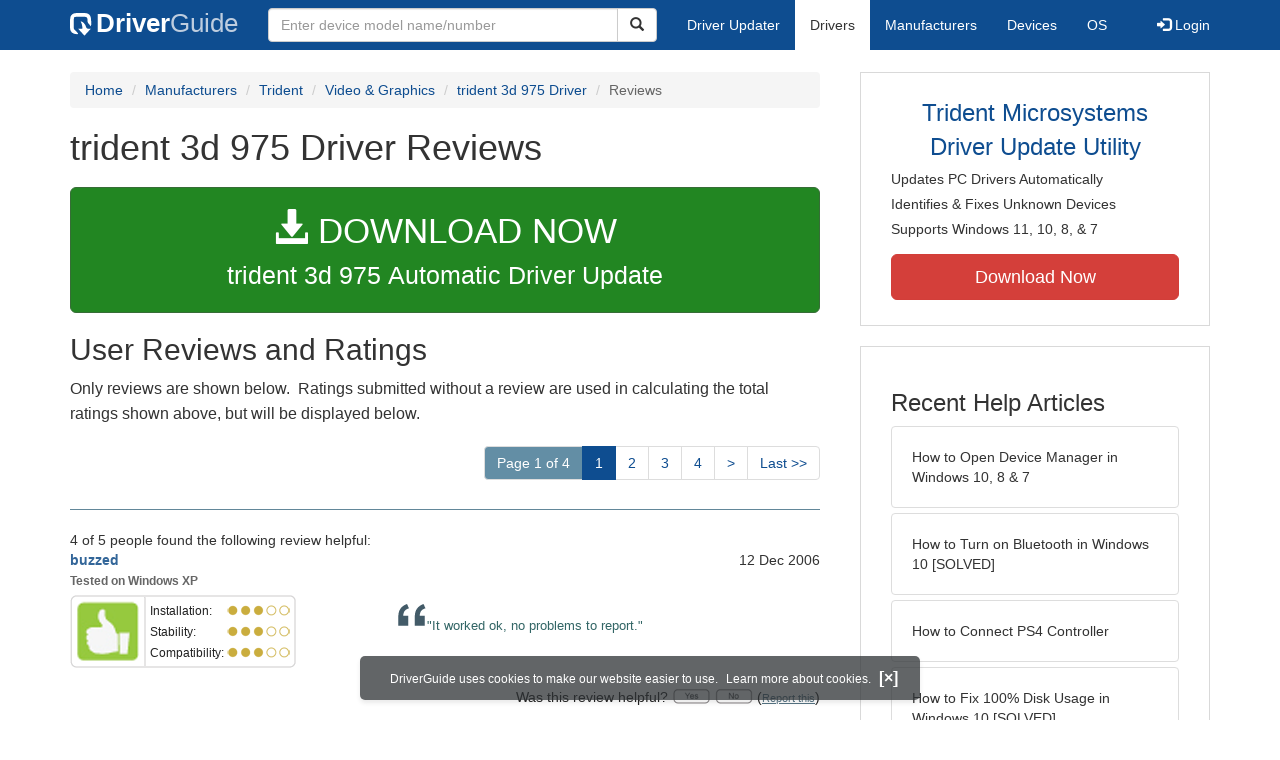

--- FILE ---
content_type: text/html
request_url: https://www.driverguide.com/driver/detail.php?driverid=59372&action=ratings
body_size: 18027
content:
<!DOCTYPE html>
<html lang="en">
  <head>
    <meta http-equiv="X-UA-Compatible" content="IE=edge">
    <meta name="viewport" content="width=device-width, initial-scale=1">      
    <meta http-equiv="Content-Type" content="text/html; charset=iso-8859-1">
    <meta name="google-site-verification" content="biZuilyZT3JqoBP9vSAU4PNrFbClS8m7_u-pzZUwe7s" />
    <meta name="msvalidate.01" content="AEC488A5B8F8AAAE087528264C1EB012" />
    <meta name="description" content="trident 3d 975 Driver  Reviews - VIDEO77.INF (59372). ">
<meta name="keywords" content="trident 3d 975">
    <title>trident 3d 975 Driver  Reviews - VIDEO77.INF (59372)</title>
    <link rel="dns-prefetch" href="//www.googletagmanager.com">
<link rel="preconnect" href="//www.googletagmanager.com" crossorigin >
<link rel="dns-prefetch" href="//www.googlesyndication.com">
<link rel="preconnect" href="//www.googlesyndication.com" crossorigin >
<link rel="stylesheet" href="https://www.driverguide.com/css/bootstrap/3.3.5/bootstrap.min.php"><script language="JavaScript" type="text/javascript"><!--
/**
 * Utility class to enable the efficient inline loading of images.
 *
 * Copyright 2012 iCentric Corporation, All Rights Reserved.
 **/
function icx_Images () {
    var self = this;

    /** Image groups, indexed by ID. **/
    var _groups = [];

    /**
     * Adds the given image to the list of images whose src attributes
     * may be reused.
     **/
    self.add = function (baseImage, imageId) {
        while (_groups.length <= imageId) _groups.push([false]);
        _groups[imageId][0] = baseImage.src;
        _updateDups(imageId);
    }

    /**
     * Adds the given image to the list of images which should have
     * their src attributes replaced with the value of src from the
     * image with the given ID.
     **/
    self.load = function (targetImage, imageId) {
        while (_groups.length <= imageId) _groups.push([false]);
        var group = _groups[imageId];
        if (targetImage.hasAttribute("data-icx-done")) return;
        group.push(targetImage);
        _updateDups(imageId);
    }

    //
    //  End of public methods
    //
    ///////////////////////////////////////////////////

    /////////////////////////////////
    //
    //  Begin private methods
    //
    
    /**
     * Updates the src attribute for images with the given ID which
     * haven't been updated yet.
     **/
    function _updateDups (imageId) {
        var group = _groups[imageId];
        if (group[0] === false) return;
        for (var i = 1; i < group.length; i++) {
            if (group[i].hasAttribute("data-icx-done")) continue;
            group[i].setAttribute("data-icx-done", "1");
            group[i].src = group[0]; // see note on hoisting and custom attribute in ContentReferences
        }
    }

}

if (typeof icx == "undefined") icx = {};
icx.images = new icx_Images();
function reportComment2 (commentId, YesNo) {
    var obj = "commentReportSection_" + commentId;
    if(document.getElementById){
        var element = document.getElementById(obj);
        element.innerHTML = '\x3cdiv class="ratingsFeedbackThanks"\x3eThanks for your feedback\x3c/div\x3e';
    }
    eval('document.form'+ commentId +'.reportImage_'+ commentId +'.src = \'https://members.driverguide.com/index.php?action=rprtcmnt\x26yesno='+ YesNo +'\x26id='+ commentId +'\'');
}
function OpenTab(e,t){document.getElementById&&(document.getElementById(e).style.display="block","NAV2"==t&&(window.location="#comments"))}function CloseTab(e){document.getElementById&&(document.getElementById(e).style.display="none")}function OpenTabAndCloseOthers(e,t,n){if(document.getElementById){var o=1,l=1;for(o=1;o<=t;o++)l="ctab"+o,o==e?OpenTab(l,n):CloseTab(l)}}function ClosePage(e){if(document.getElementById){var t=e+"TOP";document.getElementById(t).style.display="none";t=e+"BOT";document.getElementById(t).style.display="none"}}function OpenPage(e){if(document.getElementById){var t=e+"TOP";document.getElementById(t).style.display="block";t=e+"BOT";document.getElementById(t).style.display="block"}}function OpenPageAndCloseCurrent(e,t){if(document.getElementById){OpenPage("pgroup"+e),ClosePage("pgroup"+t)}}document.write('<style type="text/css">'),document.write(".collapsableTabShown{display: block;}"),document.write(".collapsableTabHidden{display: none;}"),document.write("</style>");
// --></script>
<link rel="search" type="application/opensearchdescription+xml" title="DriverGuide" href="https://members.driverguide.com/opensearch.php">
<link rel="canonical" href="https://www.driverguide.com/driver/detail.php?driverid=59372" /><meta property="og:url" content="https://www.driverguide.com/driver/detail.php?driverid=59372" /><style>
p a{font-weight:500}.ratingsOverallRating{float:left;width:227px;height:74px;background-image:url(../driver/images/reviews/ratingsBg.png);background-repeat:no-repeat;margin-top:5px;padding-left:6px;padding-top:6px}.thumbUp{background-image:url(../driver/images/reviews/thumbsUp.png);width:64px;height:62px;margin:0;float:left;text-align:center}.thumbDown{background-image:url(../driver/images/reviews/thumbsDown.png);width:64px;height:62px;margin:0;float:left;text-align:center}.thumbNA{background-image:url(../driver/images/reviews/thumbsNa.png);width:64px;height:62px;margin:0;float:left;text-align:center}.ratingsNumber{font-size:10px;line-height:14px}.ratingsBreakdown{float:left;padding-left:10px;width:150px}.ratingsStats{padding-top:10px;float:right;width:565px;font-family:Myriad,Arial,Helvetica,sans-serif;font-size:18px;color:#547282}.ratingsSpacer{height:30px}.headerBottomBorder{height:10px;border-bottom:1px solid #628799;margin-bottom:20px;margin-top:15px}.ratingsPercentage{font-size:24px}.ratingsUserRatingRight{padding-top:7px}.ratingsRateReview{height:20px;text-align:right;line-height:12px;padding-top:0;color:#222;vertical-align:middle}.ratingsFeedbackThanks{font-family:Myriad,Arial,Helvetica,sans-serif;font-size:12px;color:#060;text-align:right;font-weight:600}.ratingsUserRatingInnerLeft{float:left;background-image:url(../driver/images/reviews/quoteMarks.png);background-repeat:no-repeat;width:32px;height:32px}.ratingsUserRatingInnerRight{padding-top:20px;padding-left:6px;font-size:13px;color:#366;word-wrap:break-word;word-break:break-word;overflow-wrap:break-word}.ratingsStyle{font-size:12px;color:#222;padding:2px 0 2px 0}.ratingsTitle{font-size:14px;color:#369;font-weight:600}.ratingsTested{font-size:12px;color:#666;font-weight:600}.ratingsRateReview A:link{text-decoration:underline;color:#547282;font-size:11px}.ratingsRateReview A:visited{text-decoration:underline;color:#547282;font-size:11px}.ratingsRateReview A:active{text-decoration:none;font-size:11px}.ratingsRateReview A:hover{text-decoration:underline;color:#13138c;font-size:11px}.ratingsStatsHeader{font-size:16px;padding-top:4px}.ratingsSeeAllHeader{font-size:14px}.textbottom{vertical-align:text-bottom}
</style>
    
    <link rel="preload" href="/fonts/glyphicons-halflings-regular.woff2" as="font" type="font/woff2" crossorigin>
    <!-- Google tag (gtag.js) -->
<script async src="https://www.googletagmanager.com/gtag/js?id=G-KJM1G1PPGP"></script>
<script>
  window.dataLayer = window.dataLayer || [];
  function gtag(){dataLayer.push(arguments);}
  gtag('js', new Date());

  gtag('config', 'G-KJM1G1PPGP'  ,  {'content_group': 'detail_ratings'});
</script>


    
    <style type='text/css'>
.cookies-warning{position:fixed;bottom:10px;left:50%;-webkit-transform:translateX(-50%);transform:translateX(-50%);z-index:1000;background:rgba(46,50,52,.75);box-shadow:0 3px 4px 0 rgba(46,50,52,.1);border-radius:5px;color:#fff;font-size:12px;padding:10px 13px 10px 20px;display:inline-block;width:100%;max-width:560px;font-family:'Open Sans',Arial,sans-serif}.cookies-warning{text-align:center}.cookies-warning p{margin:0 0 10px}.cookies-warning a{color:#fff;opacity:1;padding-left:5px;text-decoration:none;display:inline-block}.cookies-warning .close{color:#fff;display:inline-block;padding-left:5px;font-size:1.3em;font-weight:600;top:2px;transition:.18s cubic-bezier(.55,0,.1,1);text-decoration:none;text-shadow:none;opacity:1;cursor:pointer}
</style>
    
  </head>
  <body onload="(function(){var visited=localStorage.getItem('visited');if(!visited){document.getElementById('cookieswarning').style.visibility = 'visible';localStorage.setItem('visited',!0);}})();">
    <nav class="navbar navbar-default" role="navigation">
  <div class="container">
    <div class="navbar-header">
      <button type="button" class="navbar-toggle" data-toggle="collapse" data-target="#DGnavbar" aria-label="Expand Menu">
        <span class="icon-bar"></span>
        <span class="icon-bar"></span>
        <span class="icon-bar"></span>
      </button>
      <a class="navbar-brand" href="https://www.driverguide.com/" title="Download and Update Drivers | DriverGuide"><div class="dg-icon"></div><strong>Driver</strong><span class="nav-logo-alt">Guide</span></a>
      <button type="button" class="navbar-toggle nav-icon-search" data-toggle="collapse" data-target="#DGnavbarSearch" aria-label="Show Search Box">
        <i class="glyphicon glyphicon-search"></i>
      </button>
    </div>

    <div class="collapse navbar-collapse navbar-left" id="DGnavbarSearch">
      <form class="navbar-form" role="search" action="https://members.driverguide.com/driver_search.php" method="GET" onsubmit="if (this.q.value != this.q.defaultValue && this.q.value != '') return true; alert('Please enter a model name/number'); return false;" >
          <input type="hidden" name="ref" value="h2">
          <div class="input-group">
              <input type="text" class="form-control" placeholder="Enter device model name/number" name="q" id="hq" onfocus="this.placeholder = ''">
              <div class="input-group-btn">
                  <button class="btn btn-default srch-btn-hdr" type="submit" aria-label="Search"><i class="glyphicon glyphicon-search"></i></button>
              </div>
          </div>
      </form>
    </div>

    <div class="collapse navbar-collapse" id="DGnavbar">
      <ul class="nav navbar-nav">
        <li ><a href="https://www.driverguide.com/update-drivers/">Driver Updater</a></li>
        <li class="active"><a href="https://www.driverguide.com/driver/index.html">Drivers</a></li>
        <li ><a href="https://www.driverguide.com/browse_manufacturers.php">Manufacturers</a></li>
        <li ><a href="https://www.driverguide.com/browse/index.html">Devices</a></li>
        <li ><a href="https://www.driverguide.com/os/index.html">OS</a></li>
      </ul>
      <ul class="nav navbar-nav navbar-right">
        <li>          <a href="https://members.driverguide.com/ums/index.php?action=l"><span class="glyphicon glyphicon-log-in"></span> Login</a></li>
      </ul>

    </div>
  </div>
</nav>

    <div class="container">
<div class="row">
    <div class="col-md-8">
                <div class="row-top-buffer_10"></div>
        <ol class="breadcrumb">
          <li><a href="/" title="DriverGuide Home">Home</a></li>
          <li><a href="/browse_manufacturers.php" title="Driver Downloads by Manufacturer">Manufacturers</a></li>
<li><a href="/driver/company/Trident_Microsystems/index.html" title="Trident Drivers">Trident</a></li>
          <li><a href="/driver/company/Trident_Microsystems/Video-Graphics/index.html" title="Trident Video &amp; Graphics Drivers">Video &amp; Graphics</a></li>
          <li><a href="/driver/detail.php?driverid=59372" title="trident 3d 975 Driver">trident 3d 975 Driver</a></li>
          <li class="active">Reviews</li>
        </ol>
        <h1>trident 3d 975 Driver  Reviews</h1><div class="row-top-buffer_20">
    <form method="POST"  action="https://www.driverguide.com/update-drivers/" target="_top">
        <input type="hidden" name="ref" value="dtA">
        <input type="hidden" name="p" value="odu">
        <input type="hidden" name="cid" value="1072">
        <input type="hidden" name="kw" value="trident 3d 975">
        <button type="submit" class="btn btn-success btn-lg btn-block download-button-lg2"><div class="dlb"><i class="glyphicon glyphicon-download-alt"></i>&nbsp;DOWNLOAD NOW</div>trident 3d 975 Automatic Driver Update</button>
    </form>
</div>        

<h2>User Reviews and Ratings</h2>
<p>Only reviews are shown below. &nbsp;Ratings submitted without a review are used in calculating the total ratings shown above, but will be displayed below.</p>
<div class="row">
    <div class="col-md-12">
        <div class="pull-right">
            <div class="" id="pgroup1TOP">
<ul class="pagination" style="margin-top:10px;margin-bottom:0px;">
<li class="disabled"><a style="background-color: #638EA5;color: #fff;">Page 1 of 4</a></li><li class="active"><span id="ctab1NAV">1</span></li><li><a href="javascript:;" onMouseDown="OpenTabAndCloseOthers(2,4,'NAV');OpenPageAndCloseCurrent(2,1);return true;"><span id="NAV2">2</span></a></li><li><a href="javascript:;" onMouseDown="OpenTabAndCloseOthers(3,4,'NAV');OpenPageAndCloseCurrent(3,1);return true;"><span id="NAV3">3</span></a></li><li><a href="javascript:;" onMouseDown="OpenTabAndCloseOthers(4,4,'NAV');OpenPageAndCloseCurrent(4,1);return true;"><span id="NAV4">4</span></a></li><li><a href="javascript:;" onMouseDown="OpenTabAndCloseOthers(2,4,'NAV');OpenPageAndCloseCurrent(2,1);return true;"><span id="NAV2">></span></a></li>
<li><a href="javascript:;" onMouseDown="OpenTabAndCloseOthers(4,4,'NAV');OpenPageAndCloseCurrent(4,1);return true;"><span id="NAV4">Last >></span></a></li></ul>
</div><div class="collapsableTabHidden" id="pgroup2TOP">
<ul class="pagination" style="margin-top:10px;margin-bottom:0px;">
<li class="disabled"><a style="background-color: #638EA5;color: #fff;">Page 2 of 4</a></li><li><a href="javascript:;" onMouseDown="OpenTabAndCloseOthers(1,4,'NAV');OpenPageAndCloseCurrent(1,2);return true;"><span id="NAV1"><< First</span></a></li>
<li><a href="javascript:;" onMouseDown="OpenTabAndCloseOthers(1,4,'NAV');OpenPageAndCloseCurrent(1,2);return true;"><span id="NAV1"><</span></a></li><li><a href="javascript:;" onMouseDown="OpenTabAndCloseOthers(1,4,'NAV');OpenPageAndCloseCurrent(1,2);return true;"><span id="NAV1">1</span></a></li><li class="active"><span id="ctab2NAV">2</span></li><li><a href="javascript:;" onMouseDown="OpenTabAndCloseOthers(3,4,'NAV');OpenPageAndCloseCurrent(3,2);return true;"><span id="NAV3">3</span></a></li><li><a href="javascript:;" onMouseDown="OpenTabAndCloseOthers(4,4,'NAV');OpenPageAndCloseCurrent(4,2);return true;"><span id="NAV4">4</span></a></li><li><a href="javascript:;" onMouseDown="OpenTabAndCloseOthers(3,4,'NAV');OpenPageAndCloseCurrent(3,2);return true;"><span id="NAV3">></span></a></li>
<li><a href="javascript:;" onMouseDown="OpenTabAndCloseOthers(4,4,'NAV');OpenPageAndCloseCurrent(4,2);return true;"><span id="NAV4">Last >></span></a></li></ul>
</div><div class="collapsableTabHidden" id="pgroup3TOP">
<ul class="pagination" style="margin-top:10px;margin-bottom:0px;">
<li class="disabled"><a style="background-color: #638EA5;color: #fff;">Page 3 of 4</a></li><li><a href="javascript:;" onMouseDown="OpenTabAndCloseOthers(1,4,'NAV');OpenPageAndCloseCurrent(1,3);return true;"><span id="NAV1"><< First</span></a></li>
<li><a href="javascript:;" onMouseDown="OpenTabAndCloseOthers(2,4,'NAV');OpenPageAndCloseCurrent(2,3);return true;"><span id="NAV2"><</span></a></li><li></li><li><a href="javascript:;" onMouseDown="OpenTabAndCloseOthers(1,4,'NAV');OpenPageAndCloseCurrent(1,3);return true;"><span id="NAV1">1</span></a></li><li><a href="javascript:;" onMouseDown="OpenTabAndCloseOthers(2,4,'NAV');OpenPageAndCloseCurrent(2,3);return true;"><span id="NAV2">2</span></a></li><li class="active"><span id="ctab3NAV">3</span></li><li><a href="javascript:;" onMouseDown="OpenTabAndCloseOthers(4,4,'NAV');OpenPageAndCloseCurrent(4,3);return true;"><span id="NAV4">4</span></a></li><li><a href="javascript:;" onMouseDown="OpenTabAndCloseOthers(4,4,'NAV');OpenPageAndCloseCurrent(4,3);return true;"><span id="NAV4">></span></a></li>
<li><a href="javascript:;" onMouseDown="OpenTabAndCloseOthers(4,4,'NAV');OpenPageAndCloseCurrent(4,3);return true;"><span id="NAV4">Last >></span></a></li></ul>
</div><div class="collapsableTabHidden" id="pgroup4TOP">
<ul class="pagination" style="margin-top:10px;margin-bottom:0px;">
<li class="disabled"><a style="background-color: #638EA5;color: #fff;">Page 4 of 4</a></li><li><a href="javascript:;" onMouseDown="OpenTabAndCloseOthers(1,4,'NAV');OpenPageAndCloseCurrent(1,4);return true;"><span id="NAV1"><< First</span></a></li>
<li><a href="javascript:;" onMouseDown="OpenTabAndCloseOthers(3,4,'NAV');OpenPageAndCloseCurrent(3,4);return true;"><span id="NAV3"><</span></a></li><li></li><li><a href="javascript:;" onMouseDown="OpenTabAndCloseOthers(1,4,'NAV');OpenPageAndCloseCurrent(1,4);return true;"><span id="NAV1">1</span></a></li><li><a href="javascript:;" onMouseDown="OpenTabAndCloseOthers(2,4,'NAV');OpenPageAndCloseCurrent(2,4);return true;"><span id="NAV2">2</span></a></li><li><a href="javascript:;" onMouseDown="OpenTabAndCloseOthers(3,4,'NAV');OpenPageAndCloseCurrent(3,4);return true;"><span id="NAV3">3</span></a></li><li class="active"><span id="ctab4NAV">4</span></li></ul>
</div>
        </div>
    </div>
</div>
<div class="headerBottomBorder"></div>
<div class="" id="ctab1"><div class="row">
    <div class="col-md-12">
        4 of 5 people found the following review helpful:
    </div>
</div>
<div class="row">
    <div class="col-md-6 text-left">
        <span class="ratingsTitle">buzzed</span><br/>
        <span class="ratingsTested">Tested on Windows XP</span><br/>
    </div>
    <div class="col-md-6 text-right">
        12 Dec 2006<br><em></em>
    </div>
</div>
<div class="row">
    <div class="col-md-5 pull-left">
        <div class="ratingsOverallRating">
            <div class="thumbUp">
                 <div class="ratingsSpacer">&nbsp;</div>
                 <div class="ratingsNumber"><span class="ratingsPercentage"></span><br/></div>
             </div>
             <div class="ratingsBreakdown">
                 <div class="ratingsStyle">Installation: <span style="float: right;"><img border="0" width="63" height="13" alt="3 out of 5" onload="icx.images.load(this,0);" src="[data-uri]"></span></div>
                 <div class="ratingsStyle">Stability: <span style="float: right;"><img border="0" width="63" height="13" alt="3 out of 5" onload="icx.images.load(this,0);" src="[data-uri]"></span></div>
                 <div class="ratingsStyle">Compatibility: <span style="float: right;"><img border="0" width="63" height="13" alt="3 out of 5" onload="icx.images.add(this,0);" src="[data-uri]"></span></div>
             </div>
        </div>
    </div>
    <div class="col-md-7 pull-left">
        <div id="comment_container_1962360" class="ratingsUserRatingRight">
            <div class="ratingsUserRatingInnerLeft">&nbsp;</div>
            <div class="ratingsUserRatingInnerRight">&quot;It worked ok, no problems to report.&quot;</div>
        </div>
    </div>
</div>
<div class="row">
    <div class="col-md-12">
        <!-- This is the dummy image used for the return value from reporting -->
        <form name="form1962360" method="post" action="" style="margin:0px" onSubmit="return false;">
            <img name="reportImage_1962360" alt="spacer" height="0" width="0" border="0" src="[data-uri]">
        </form>
        <div class="ratingsRateReview" id="commentReportSection_1962360">Was this review helpful?
            <a href="#" onclick="reportComment2('1962360','Yes');return false;"><img alt="Yes, it was helpful" border="0" class="textbottom" width="39" height="15" onload="icx.images.add(this,1);" src="[data-uri]"></a>
            <a href="#" onclick="reportComment2('1962360','No');return false;"><img alt="No, it was not helpful" border="0" class="textbottom" width="38" height="15" onload="icx.images.add(this,2);" src="[data-uri]"></a>
            (<a href="#" onclick="reportComment2('1962360','');return false;">Report this</a>)
        </div>
    </div>
</div>
<div class="row">
    <div class="col-md-12">
        <div class="headerBottomBorder">&nbsp;</div>
    </div>
</div><div class="row">
    <div class="col-md-12">
        3 of 4 people found the following review helpful:
    </div>
</div>
<div class="row">
    <div class="col-md-6 text-left">
        <span class="ratingsTitle">David</span><br/>
        <span class="ratingsTested">Tested on Windows 98</span><br/>
    </div>
    <div class="col-md-6 text-right">
        29 Mar 2009<br><em>(52 minutes after download)</em>
    </div>
</div>
<div class="row">
    <div class="col-md-5 pull-left">
        <div class="ratingsOverallRating">
            <div class="thumbDown">
                 <div class="ratingsSpacer">&nbsp;</div>
                 <div class="ratingsNumber"><span class="ratingsPercentage"></span><br/></div>
             </div>
             <div class="ratingsBreakdown">
                 <div class="ratingsStyle">Installation: <span style="float: right;"><img border="0" width="63" height="13" alt="1 out of 5" onload="icx.images.load(this,3);" src="[data-uri]"></span></div>
                 <div class="ratingsStyle">Stability: <span style="float: right;"><img border="0" width="63" height="13" alt="1 out of 5" onload="icx.images.load(this,3);" src="[data-uri]"></span></div>
                 <div class="ratingsStyle">Compatibility: <span style="float: right;"><img border="0" width="63" height="13" alt="1 out of 5" onload="icx.images.add(this,3);" src="[data-uri]"></span></div>
             </div>
        </div>
    </div>
    <div class="col-md-7 pull-left">
        <div id="comment_container_2525640" class="ratingsUserRatingRight">
            <div class="ratingsUserRatingInnerLeft">&nbsp;</div>
            <div class="ratingsUserRatingInnerRight">&quot;Driver does not work. kept getting your graphics card is not configured correctly error.&quot;</div>
        </div>
    </div>
</div>
<div class="row">
    <div class="col-md-12">
        <!-- This is the dummy image used for the return value from reporting -->
        <form name="form2525640" method="post" action="" style="margin:0px" onSubmit="return false;">
            <img name="reportImage_2525640" alt="spacer" height="0" width="0" border="0" src="[data-uri]">
        </form>
        <div class="ratingsRateReview" id="commentReportSection_2525640">Was this review helpful?
            <a href="#" onclick="reportComment2('2525640','Yes');return false;"><img alt="Yes, it was helpful" border="0" class="textbottom" width="39" height="15" onload="icx.images.load(this,1);" src="[data-uri]"></a>
            <a href="#" onclick="reportComment2('2525640','No');return false;"><img alt="No, it was not helpful" border="0" class="textbottom" width="38" height="15" onload="icx.images.load(this,2);" src="[data-uri]"></a>
            (<a href="#" onclick="reportComment2('2525640','');return false;">Report this</a>)
        </div>
    </div>
</div>
<div class="row">
    <div class="col-md-12">
        <div class="headerBottomBorder">&nbsp;</div>
    </div>
</div><div class="row">
    <div class="col-md-12">
        3 of 4 people found the following review helpful:
    </div>
</div>
<div class="row">
    <div class="col-md-6 text-left">
        <span class="ratingsTitle">David</span><br/>
        <span class="ratingsTested">Tested on Windows 98</span><br/>
    </div>
    <div class="col-md-6 text-right">
        29 Mar 2009<br><em>(5 minutes after download)</em>
    </div>
</div>
<div class="row">
    <div class="col-md-5 pull-left">
        <div class="ratingsOverallRating">
            <div class="thumbDown">
                 <div class="ratingsSpacer">&nbsp;</div>
                 <div class="ratingsNumber"><span class="ratingsPercentage"></span><br/></div>
             </div>
             <div class="ratingsBreakdown">
                 <div class="ratingsStyle">Installation: <span style="float: right;"><img border="0" width="63" height="13" alt="1 out of 5" onload="icx.images.load(this,3);" src="[data-uri]"></span></div>
                 <div class="ratingsStyle">Stability: <span style="float: right;"><img border="0" width="63" height="13" alt="1 out of 5" onload="icx.images.load(this,3);" src="[data-uri]"></span></div>
                 <div class="ratingsStyle">Compatibility: <span style="float: right;"><img border="0" width="63" height="13" alt="1 out of 5" onload="icx.images.load(this,3);" src="[data-uri]"></span></div>
             </div>
        </div>
    </div>
    <div class="col-md-7 pull-left">
        <div id="comment_container_2525629" class="ratingsUserRatingRight">
            <div class="ratingsUserRatingInnerLeft">&nbsp;</div>
            <div class="ratingsUserRatingInnerRight">&quot;Wheres the driver file in this download?&quot;</div>
        </div>
    </div>
</div>
<div class="row">
    <div class="col-md-12">
        <!-- This is the dummy image used for the return value from reporting -->
        <form name="form2525629" method="post" action="" style="margin:0px" onSubmit="return false;">
            <img name="reportImage_2525629" alt="spacer" height="0" width="0" border="0" src="[data-uri]">
        </form>
        <div class="ratingsRateReview" id="commentReportSection_2525629">Was this review helpful?
            <a href="#" onclick="reportComment2('2525629','Yes');return false;"><img alt="Yes, it was helpful" border="0" class="textbottom" width="39" height="15" onload="icx.images.load(this,1);" src="[data-uri]"></a>
            <a href="#" onclick="reportComment2('2525629','No');return false;"><img alt="No, it was not helpful" border="0" class="textbottom" width="38" height="15" onload="icx.images.load(this,2);" src="[data-uri]"></a>
            (<a href="#" onclick="reportComment2('2525629','');return false;">Report this</a>)
        </div>
    </div>
</div>
<div class="row">
    <div class="col-md-12">
        <div class="headerBottomBorder">&nbsp;</div>
    </div>
</div><div class="row">
    <div class="col-md-12">
        3 of 4 people found the following review helpful:
    </div>
</div>
<div class="row">
    <div class="col-md-6 text-left">
        <span class="ratingsTitle">Ricardo</span><br/>
        <span class="ratingsTested">Tested on Windows XP</span><br/>
    </div>
    <div class="col-md-6 text-right">
        2 Feb 2009<br><em></em>
    </div>
</div>
<div class="row">
    <div class="col-md-5 pull-left">
        <div class="ratingsOverallRating">
            <div class="thumbDown">
                 <div class="ratingsSpacer">&nbsp;</div>
                 <div class="ratingsNumber"><span class="ratingsPercentage"></span><br/></div>
             </div>
             <div class="ratingsBreakdown">
                 <div class="ratingsStyle">Installation: <span style="float: right;"><img border="0" width="63" height="13" alt=" out of 5" onload="icx.images.load(this,4);" src="[data-uri]"></span></div>
                 <div class="ratingsStyle">Stability: <span style="float: right;"><img border="0" width="63" height="13" alt=" out of 5" onload="icx.images.load(this,4);" src="[data-uri]"></span></div>
                 <div class="ratingsStyle">Compatibility: <span style="float: right;"><img border="0" width="63" height="13" alt=" out of 5" onload="icx.images.add(this,4);" src="[data-uri]"></span></div>
             </div>
        </div>
    </div>
    <div class="col-md-7 pull-left">
        <div id="comment_container_2501964" class="ratingsUserRatingRight">
            <div class="ratingsUserRatingInnerLeft">&nbsp;</div>
            <div class="ratingsUserRatingInnerRight">&quot;Don´t work. Very bad. Not for Win XP&quot;</div>
        </div>
    </div>
</div>
<div class="row">
    <div class="col-md-12">
        <!-- This is the dummy image used for the return value from reporting -->
        <form name="form2501964" method="post" action="" style="margin:0px" onSubmit="return false;">
            <img name="reportImage_2501964" alt="spacer" height="0" width="0" border="0" src="[data-uri]">
        </form>
        <div class="ratingsRateReview" id="commentReportSection_2501964">Was this review helpful?
            <a href="#" onclick="reportComment2('2501964','Yes');return false;"><img alt="Yes, it was helpful" border="0" class="textbottom" width="39" height="15" onload="icx.images.load(this,1);" src="[data-uri]"></a>
            <a href="#" onclick="reportComment2('2501964','No');return false;"><img alt="No, it was not helpful" border="0" class="textbottom" width="38" height="15" onload="icx.images.load(this,2);" src="[data-uri]"></a>
            (<a href="#" onclick="reportComment2('2501964','');return false;">Report this</a>)
        </div>
    </div>
</div>
<div class="row">
    <div class="col-md-12">
        <div class="headerBottomBorder">&nbsp;</div>
    </div>
</div><div class="row">
    <div class="col-md-12">
        3 of 4 people found the following review helpful:
    </div>
</div>
<div class="row">
    <div class="col-md-6 text-left">
        <span class="ratingsTitle">Freddy</span><br/>
        <span class="ratingsTested">Tested on Windows XP</span><br/>
    </div>
    <div class="col-md-6 text-right">
        21 Oct 2007<br><em></em>
    </div>
</div>
<div class="row">
    <div class="col-md-5 pull-left">
        <div class="ratingsOverallRating">
            <div class="thumbDown">
                 <div class="ratingsSpacer">&nbsp;</div>
                 <div class="ratingsNumber"><span class="ratingsPercentage"></span><br/></div>
             </div>
             <div class="ratingsBreakdown">
                 <div class="ratingsStyle">Installation: <span style="float: right;"><img border="0" width="63" height="13" alt="1 out of 5" onload="icx.images.load(this,3);" src="[data-uri]"></span></div>
                 <div class="ratingsStyle">Stability: <span style="float: right;"><img border="0" width="63" height="13" alt="1 out of 5" onload="icx.images.load(this,3);" src="[data-uri]"></span></div>
                 <div class="ratingsStyle">Compatibility: <span style="float: right;"><img border="0" width="63" height="13" alt="1 out of 5" onload="icx.images.load(this,3);" src="[data-uri]"></span></div>
             </div>
        </div>
    </div>
    <div class="col-md-7 pull-left">
        <div id="comment_container_2256784" class="ratingsUserRatingRight">
            <div class="ratingsUserRatingInnerLeft">&nbsp;</div>
            <div class="ratingsUserRatingInnerRight">&quot;Mal controlador. Solo pague en balde. Me arrepiento de haberlo bajado y pagado. Realemnte es una perdida de tiempo y de dinero el haberlo bajado. No se los recomiendo. Malo, malo y malo.&quot;</div>
        </div>
    </div>
</div>
<div class="row">
    <div class="col-md-12">
        <!-- This is the dummy image used for the return value from reporting -->
        <form name="form2256784" method="post" action="" style="margin:0px" onSubmit="return false;">
            <img name="reportImage_2256784" alt="spacer" height="0" width="0" border="0" src="[data-uri]">
        </form>
        <div class="ratingsRateReview" id="commentReportSection_2256784">Was this review helpful?
            <a href="#" onclick="reportComment2('2256784','Yes');return false;"><img alt="Yes, it was helpful" border="0" class="textbottom" width="39" height="15" onload="icx.images.load(this,1);" src="[data-uri]"></a>
            <a href="#" onclick="reportComment2('2256784','No');return false;"><img alt="No, it was not helpful" border="0" class="textbottom" width="38" height="15" onload="icx.images.load(this,2);" src="[data-uri]"></a>
            (<a href="#" onclick="reportComment2('2256784','');return false;">Report this</a>)
        </div>
    </div>
</div>
<div class="row">
    <div class="col-md-12">
        <div class="headerBottomBorder">&nbsp;</div>
    </div>
</div><div class="row">
    <div class="col-md-12">
        3 of 4 people found the following review helpful:
    </div>
</div>
<div class="row">
    <div class="col-md-6 text-left">
        <span class="ratingsTitle">Theodore Peluso</span><br/>
        <span class="ratingsTested"></span><br/>
    </div>
    <div class="col-md-6 text-right">
        19 Sep 2007<br><em></em>
    </div>
</div>
<div class="row">
    <div class="col-md-5 pull-left">
        <div class="ratingsOverallRating">
            <div class="thumbNA">
                 <div class="ratingsSpacer">&nbsp;</div>
                 <div class="ratingsNumber"><span class="ratingsPercentage"></span><br/></div>
             </div>
             <div class="ratingsBreakdown">
                 <div class="ratingsStyle">Installation: <span style="float: right;"><img border="0" width="63" height="13" alt=" out of 5" onload="icx.images.load(this,4);" src="[data-uri]"></span></div>
                 <div class="ratingsStyle">Stability: <span style="float: right;"><img border="0" width="63" height="13" alt=" out of 5" onload="icx.images.load(this,4);" src="[data-uri]"></span></div>
                 <div class="ratingsStyle">Compatibility: <span style="float: right;"><img border="0" width="63" height="13" alt=" out of 5" onload="icx.images.load(this,4);" src="[data-uri]"></span></div>
             </div>
        </div>
    </div>
    <div class="col-md-7 pull-left">
        <div id="comment_container_2230164" class="ratingsUserRatingRight">
            <div class="ratingsUserRatingInnerLeft">&nbsp;</div>
            <div class="ratingsUserRatingInnerRight">&quot;I tried this driver but, it didn't seem to work or I installed it incorrectly...I'm betting the fault was my error.  Not the (info). Be back to tell about the second one!&quot;</div>
        </div>
    </div>
</div>
<div class="row">
    <div class="col-md-12">
        <!-- This is the dummy image used for the return value from reporting -->
        <form name="form2230164" method="post" action="" style="margin:0px" onSubmit="return false;">
            <img name="reportImage_2230164" alt="spacer" height="0" width="0" border="0" src="[data-uri]">
        </form>
        <div class="ratingsRateReview" id="commentReportSection_2230164">Was this review helpful?
            <a href="#" onclick="reportComment2('2230164','Yes');return false;"><img alt="Yes, it was helpful" border="0" class="textbottom" width="39" height="15" onload="icx.images.load(this,1);" src="[data-uri]"></a>
            <a href="#" onclick="reportComment2('2230164','No');return false;"><img alt="No, it was not helpful" border="0" class="textbottom" width="38" height="15" onload="icx.images.load(this,2);" src="[data-uri]"></a>
            (<a href="#" onclick="reportComment2('2230164','');return false;">Report this</a>)
        </div>
    </div>
</div>
<div class="row">
    <div class="col-md-12">
        <div class="headerBottomBorder">&nbsp;</div>
    </div>
</div><div class="row">
    <div class="col-md-12">
        3 of 4 people found the following review helpful:
    </div>
</div>
<div class="row">
    <div class="col-md-6 text-left">
        <span class="ratingsTitle">dulhoste</span><br/>
        <span class="ratingsTested">Tested on Windows XP</span><br/>
    </div>
    <div class="col-md-6 text-right">
        7 Aug 2007<br><em></em>
    </div>
</div>
<div class="row">
    <div class="col-md-5 pull-left">
        <div class="ratingsOverallRating">
            <div class="thumbDown">
                 <div class="ratingsSpacer">&nbsp;</div>
                 <div class="ratingsNumber"><span class="ratingsPercentage"></span><br/></div>
             </div>
             <div class="ratingsBreakdown">
                 <div class="ratingsStyle">Installation: <span style="float: right;"><img border="0" width="63" height="13" alt=" out of 5" onload="icx.images.load(this,4);" src="[data-uri]"></span></div>
                 <div class="ratingsStyle">Stability: <span style="float: right;"><img border="0" width="63" height="13" alt=" out of 5" onload="icx.images.load(this,4);" src="[data-uri]"></span></div>
                 <div class="ratingsStyle">Compatibility: <span style="float: right;"><img border="0" width="63" height="13" alt=" out of 5" onload="icx.images.load(this,4);" src="[data-uri]"></span></div>
             </div>
        </div>
    </div>
    <div class="col-md-7 pull-left">
        <div id="comment_container_2194123" class="ratingsUserRatingRight">
            <div class="ratingsUserRatingInnerLeft">&nbsp;</div>
            <div class="ratingsUserRatingInnerRight">&quot;I can't install it&quot;</div>
        </div>
    </div>
</div>
<div class="row">
    <div class="col-md-12">
        <!-- This is the dummy image used for the return value from reporting -->
        <form name="form2194123" method="post" action="" style="margin:0px" onSubmit="return false;">
            <img name="reportImage_2194123" alt="spacer" height="0" width="0" border="0" src="[data-uri]">
        </form>
        <div class="ratingsRateReview" id="commentReportSection_2194123">Was this review helpful?
            <a href="#" onclick="reportComment2('2194123','Yes');return false;"><img alt="Yes, it was helpful" border="0" class="textbottom" width="39" height="15" onload="icx.images.load(this,1);" src="[data-uri]"></a>
            <a href="#" onclick="reportComment2('2194123','No');return false;"><img alt="No, it was not helpful" border="0" class="textbottom" width="38" height="15" onload="icx.images.load(this,2);" src="[data-uri]"></a>
            (<a href="#" onclick="reportComment2('2194123','');return false;">Report this</a>)
        </div>
    </div>
</div>
<div class="row">
    <div class="col-md-12">
        <div class="headerBottomBorder">&nbsp;</div>
    </div>
</div><div class="row">
    <div class="col-md-12">
        3 of 4 people found the following review helpful:
    </div>
</div>
<div class="row">
    <div class="col-md-6 text-left">
        <span class="ratingsTitle">Nordap</span><br/>
        <span class="ratingsTested">Tested on Windows 2000 Professional</span><br/>
    </div>
    <div class="col-md-6 text-right">
        22 Jun 2007<br><em></em>
    </div>
</div>
<div class="row">
    <div class="col-md-5 pull-left">
        <div class="ratingsOverallRating">
            <div class="thumbDown">
                 <div class="ratingsSpacer">&nbsp;</div>
                 <div class="ratingsNumber"><span class="ratingsPercentage"></span><br/></div>
             </div>
             <div class="ratingsBreakdown">
                 <div class="ratingsStyle">Installation: <span style="float: right;"><img border="0" width="63" height="13" alt=" out of 5" onload="icx.images.load(this,4);" src="[data-uri]"></span></div>
                 <div class="ratingsStyle">Stability: <span style="float: right;"><img border="0" width="63" height="13" alt=" out of 5" onload="icx.images.load(this,4);" src="[data-uri]"></span></div>
                 <div class="ratingsStyle">Compatibility: <span style="float: right;"><img border="0" width="63" height="13" alt=" out of 5" onload="icx.images.load(this,4);" src="[data-uri]"></span></div>
             </div>
        </div>
    </div>
    <div class="col-md-7 pull-left">
        <div id="comment_container_2156246" class="ratingsUserRatingRight">
            <div class="ratingsUserRatingInnerLeft">&nbsp;</div>
            <div class="ratingsUserRatingInnerRight">&quot;This download was only the .inf file. It is pretty useless without all the other necessary files; [Driver.Copy] trid_d3d.drv trid_d3d.dll trident.vxd trid_vmx.dll commbios.dll chipmap7.cfg tgui9x5.dll trident.dat vgartd.vxd<p>
dvideo.dll<p>&quot;</div>
        </div>
    </div>
</div>
<div class="row">
    <div class="col-md-12">
        <!-- This is the dummy image used for the return value from reporting -->
        <form name="form2156246" method="post" action="" style="margin:0px" onSubmit="return false;">
            <img name="reportImage_2156246" alt="spacer" height="0" width="0" border="0" src="[data-uri]">
        </form>
        <div class="ratingsRateReview" id="commentReportSection_2156246">Was this review helpful?
            <a href="#" onclick="reportComment2('2156246','Yes');return false;"><img alt="Yes, it was helpful" border="0" class="textbottom" width="39" height="15" onload="icx.images.load(this,1);" src="[data-uri]"></a>
            <a href="#" onclick="reportComment2('2156246','No');return false;"><img alt="No, it was not helpful" border="0" class="textbottom" width="38" height="15" onload="icx.images.load(this,2);" src="[data-uri]"></a>
            (<a href="#" onclick="reportComment2('2156246','');return false;">Report this</a>)
        </div>
    </div>
</div>
<div class="row">
    <div class="col-md-12">
        <div class="headerBottomBorder">&nbsp;</div>
    </div>
</div><div class="row">
    <div class="col-md-12">
        3 of 4 people found the following review helpful:
    </div>
</div>
<div class="row">
    <div class="col-md-6 text-left">
        <span class="ratingsTitle">Benny</span><br/>
        <span class="ratingsTested">Tested on Windows XP</span><br/>
    </div>
    <div class="col-md-6 text-right">
        13 May 2007<br><em></em>
    </div>
</div>
<div class="row">
    <div class="col-md-5 pull-left">
        <div class="ratingsOverallRating">
            <div class="thumbDown">
                 <div class="ratingsSpacer">&nbsp;</div>
                 <div class="ratingsNumber"><span class="ratingsPercentage"></span><br/></div>
             </div>
             <div class="ratingsBreakdown">
                 <div class="ratingsStyle">Installation: <span style="float: right;"><img border="0" width="63" height="13" alt="1 out of 5" onload="icx.images.load(this,3);" src="[data-uri]"></span></div>
                 <div class="ratingsStyle">Stability: <span style="float: right;"><img border="0" width="63" height="13" alt="1 out of 5" onload="icx.images.load(this,3);" src="[data-uri]"></span></div>
                 <div class="ratingsStyle">Compatibility: <span style="float: right;"><img border="0" width="63" height="13" alt="1 out of 5" onload="icx.images.load(this,3);" src="[data-uri]"></span></div>
             </div>
        </div>
    </div>
    <div class="col-md-7 pull-left">
        <div id="comment_container_2122187" class="ratingsUserRatingRight">
            <div class="ratingsUserRatingInnerLeft">&nbsp;</div>
            <div class="ratingsUserRatingInnerRight">&quot;doesnt work at all with windows xp&quot;</div>
        </div>
    </div>
</div>
<div class="row">
    <div class="col-md-12">
        <!-- This is the dummy image used for the return value from reporting -->
        <form name="form2122187" method="post" action="" style="margin:0px" onSubmit="return false;">
            <img name="reportImage_2122187" alt="spacer" height="0" width="0" border="0" src="[data-uri]">
        </form>
        <div class="ratingsRateReview" id="commentReportSection_2122187">Was this review helpful?
            <a href="#" onclick="reportComment2('2122187','Yes');return false;"><img alt="Yes, it was helpful" border="0" class="textbottom" width="39" height="15" onload="icx.images.load(this,1);" src="[data-uri]"></a>
            <a href="#" onclick="reportComment2('2122187','No');return false;"><img alt="No, it was not helpful" border="0" class="textbottom" width="38" height="15" onload="icx.images.load(this,2);" src="[data-uri]"></a>
            (<a href="#" onclick="reportComment2('2122187','');return false;">Report this</a>)
        </div>
    </div>
</div>
<div class="row">
    <div class="col-md-12">
        <div class="headerBottomBorder">&nbsp;</div>
    </div>
</div><div class="row">
    <div class="col-md-12">
        3 of 4 people found the following review helpful:
    </div>
</div>
<div class="row">
    <div class="col-md-6 text-left">
        <span class="ratingsTitle">Thomas Yeoh</span><br/>
        <span class="ratingsTested">Tested on Windows XP</span><br/>
    </div>
    <div class="col-md-6 text-right">
        22 Feb 2007<br><em></em>
    </div>
</div>
<div class="row">
    <div class="col-md-5 pull-left">
        <div class="ratingsOverallRating">
            <div class="thumbDown">
                 <div class="ratingsSpacer">&nbsp;</div>
                 <div class="ratingsNumber"><span class="ratingsPercentage"></span><br/></div>
             </div>
             <div class="ratingsBreakdown">
                 <div class="ratingsStyle">Installation: <span style="float: right;"><img border="0" width="63" height="13" alt="1 out of 5" onload="icx.images.load(this,3);" src="[data-uri]"></span></div>
                 <div class="ratingsStyle">Stability: <span style="float: right;"><img border="0" width="63" height="13" alt="1 out of 5" onload="icx.images.load(this,3);" src="[data-uri]"></span></div>
                 <div class="ratingsStyle">Compatibility: <span style="float: right;"><img border="0" width="63" height="13" alt="1 out of 5" onload="icx.images.load(this,3);" src="[data-uri]"></span></div>
             </div>
        </div>
    </div>
    <div class="col-md-7 pull-left">
        <div id="comment_container_2046386" class="ratingsUserRatingRight">
            <div class="ratingsUserRatingInnerLeft">&nbsp;</div>
            <div class="ratingsUserRatingInnerRight">&quot;Driver is NOT suitable for WinXP!&quot;</div>
        </div>
    </div>
</div>
<div class="row">
    <div class="col-md-12">
        <!-- This is the dummy image used for the return value from reporting -->
        <form name="form2046386" method="post" action="" style="margin:0px" onSubmit="return false;">
            <img name="reportImage_2046386" alt="spacer" height="0" width="0" border="0" src="[data-uri]">
        </form>
        <div class="ratingsRateReview" id="commentReportSection_2046386">Was this review helpful?
            <a href="#" onclick="reportComment2('2046386','Yes');return false;"><img alt="Yes, it was helpful" border="0" class="textbottom" width="39" height="15" onload="icx.images.load(this,1);" src="[data-uri]"></a>
            <a href="#" onclick="reportComment2('2046386','No');return false;"><img alt="No, it was not helpful" border="0" class="textbottom" width="38" height="15" onload="icx.images.load(this,2);" src="[data-uri]"></a>
            (<a href="#" onclick="reportComment2('2046386','');return false;">Report this</a>)
        </div>
    </div>
</div>
<div class="row">
    <div class="col-md-12">
        <div class="headerBottomBorder">&nbsp;</div>
    </div>
</div></div><div class="collapsableTabHidden" id="ctab2"><div class="row">
    <div class="col-md-12">
        3 of 4 people found the following review helpful:
    </div>
</div>
<div class="row">
    <div class="col-md-6 text-left">
        <span class="ratingsTitle">Des</span><br/>
        <span class="ratingsTested"></span><br/>
    </div>
    <div class="col-md-6 text-right">
        5 Jan 2007<br><em></em>
    </div>
</div>
<div class="row">
    <div class="col-md-5 pull-left">
        <div class="ratingsOverallRating">
            <div class="thumbUp">
                 <div class="ratingsSpacer">&nbsp;</div>
                 <div class="ratingsNumber"><span class="ratingsPercentage"></span><br/></div>
             </div>
             <div class="ratingsBreakdown">
                 <div class="ratingsStyle">Installation: <span style="float: right;"><img border="0" width="63" height="13" alt="4 out of 5" onload="icx.images.load(this,5);" src="[data-uri]"></span></div>
                 <div class="ratingsStyle">Stability: <span style="float: right;"><img border="0" width="63" height="13" alt="4 out of 5" onload="icx.images.load(this,5);" src="[data-uri]"></span></div>
                 <div class="ratingsStyle">Compatibility: <span style="float: right;"><img border="0" width="63" height="13" alt="4 out of 5" onload="icx.images.add(this,5);" src="[data-uri]"></span></div>
             </div>
        </div>
    </div>
    <div class="col-md-7 pull-left">
        <div id="comment_container_1990839" class="ratingsUserRatingRight">
            <div class="ratingsUserRatingInnerLeft">&nbsp;</div>
            <div class="ratingsUserRatingInnerRight">&quot;Downloaded great &amp; worked.&quot;</div>
        </div>
    </div>
</div>
<div class="row">
    <div class="col-md-12">
        <!-- This is the dummy image used for the return value from reporting -->
        <form name="form1990839" method="post" action="" style="margin:0px" onSubmit="return false;">
            <img name="reportImage_1990839" alt="spacer" height="0" width="0" border="0" src="[data-uri]">
        </form>
        <div class="ratingsRateReview" id="commentReportSection_1990839">Was this review helpful?
            <a href="#" onclick="reportComment2('1990839','Yes');return false;"><img alt="Yes, it was helpful" border="0" class="textbottom" width="39" height="15" onload="icx.images.load(this,1);" src="[data-uri]"></a>
            <a href="#" onclick="reportComment2('1990839','No');return false;"><img alt="No, it was not helpful" border="0" class="textbottom" width="38" height="15" onload="icx.images.load(this,2);" src="[data-uri]"></a>
            (<a href="#" onclick="reportComment2('1990839','');return false;">Report this</a>)
        </div>
    </div>
</div>
<div class="row">
    <div class="col-md-12">
        <div class="headerBottomBorder">&nbsp;</div>
    </div>
</div><div class="row">
    <div class="col-md-12">
        3 of 4 people found the following review helpful:
    </div>
</div>
<div class="row">
    <div class="col-md-6 text-left">
        <span class="ratingsTitle">Carlos Etchegaray</span><br/>
        <span class="ratingsTested">Tested on Windows XP</span><br/>
    </div>
    <div class="col-md-6 text-right">
        8 Sep 2006<br><em></em>
    </div>
</div>
<div class="row">
    <div class="col-md-5 pull-left">
        <div class="ratingsOverallRating">
            <div class="thumbDown">
                 <div class="ratingsSpacer">&nbsp;</div>
                 <div class="ratingsNumber"><span class="ratingsPercentage"></span><br/></div>
             </div>
             <div class="ratingsBreakdown">
                 <div class="ratingsStyle">Installation: <span style="float: right;"><img border="0" width="63" height="13" alt="1 out of 5" onload="icx.images.load(this,3);" src="[data-uri]"></span></div>
                 <div class="ratingsStyle">Stability: <span style="float: right;"><img border="0" width="63" height="13" alt="1 out of 5" onload="icx.images.load(this,3);" src="[data-uri]"></span></div>
                 <div class="ratingsStyle">Compatibility: <span style="float: right;"><img border="0" width="63" height="13" alt="1 out of 5" onload="icx.images.load(this,3);" src="[data-uri]"></span></div>
             </div>
        </div>
    </div>
    <div class="col-md-7 pull-left">
        <div id="comment_container_1825199" class="ratingsUserRatingRight">
            <div class="ratingsUserRatingInnerLeft">&nbsp;</div>
            <div class="ratingsUserRatingInnerRight">&quot;In my case, not Worked for XPlite&quot;</div>
        </div>
    </div>
</div>
<div class="row">
    <div class="col-md-12">
        <!-- This is the dummy image used for the return value from reporting -->
        <form name="form1825199" method="post" action="" style="margin:0px" onSubmit="return false;">
            <img name="reportImage_1825199" alt="spacer" height="0" width="0" border="0" src="[data-uri]">
        </form>
        <div class="ratingsRateReview" id="commentReportSection_1825199">Was this review helpful?
            <a href="#" onclick="reportComment2('1825199','Yes');return false;"><img alt="Yes, it was helpful" border="0" class="textbottom" width="39" height="15" onload="icx.images.load(this,1);" src="[data-uri]"></a>
            <a href="#" onclick="reportComment2('1825199','No');return false;"><img alt="No, it was not helpful" border="0" class="textbottom" width="38" height="15" onload="icx.images.load(this,2);" src="[data-uri]"></a>
            (<a href="#" onclick="reportComment2('1825199','');return false;">Report this</a>)
        </div>
    </div>
</div>
<div class="row">
    <div class="col-md-12">
        <div class="headerBottomBorder">&nbsp;</div>
    </div>
</div><div class="row">
    <div class="col-md-12">
        3 of 4 people found the following review helpful:
    </div>
</div>
<div class="row">
    <div class="col-md-6 text-left">
        <span class="ratingsTitle">Wayne</span><br/>
        <span class="ratingsTested">Tested on Windows XP</span><br/>
    </div>
    <div class="col-md-6 text-right">
        16 Mar 2006<br><em></em>
    </div>
</div>
<div class="row">
    <div class="col-md-5 pull-left">
        <div class="ratingsOverallRating">
            <div class="thumbDown">
                 <div class="ratingsSpacer">&nbsp;</div>
                 <div class="ratingsNumber"><span class="ratingsPercentage"></span><br/></div>
             </div>
             <div class="ratingsBreakdown">
                 <div class="ratingsStyle">Installation: <span style="float: right;"><img border="0" width="63" height="13" alt="3 out of 5" onload="icx.images.load(this,0);" src="[data-uri]"></span></div>
                 <div class="ratingsStyle">Stability: <span style="float: right;"><img border="0" width="63" height="13" alt=" out of 5" onload="icx.images.load(this,4);" src="[data-uri]"></span></div>
                 <div class="ratingsStyle">Compatibility: <span style="float: right;"><img border="0" width="63" height="13" alt="1 out of 5" onload="icx.images.load(this,3);" src="[data-uri]"></span></div>
             </div>
        </div>
    </div>
    <div class="col-md-7 pull-left">
        <div id="comment_container_1622237" class="ratingsUserRatingRight">
            <div class="ratingsUserRatingInnerLeft">&nbsp;</div>
            <div class="ratingsUserRatingInnerRight">&quot;Isn't recognized by Windows XP&quot;</div>
        </div>
    </div>
</div>
<div class="row">
    <div class="col-md-12">
        <!-- This is the dummy image used for the return value from reporting -->
        <form name="form1622237" method="post" action="" style="margin:0px" onSubmit="return false;">
            <img name="reportImage_1622237" alt="spacer" height="0" width="0" border="0" src="[data-uri]">
        </form>
        <div class="ratingsRateReview" id="commentReportSection_1622237">Was this review helpful?
            <a href="#" onclick="reportComment2('1622237','Yes');return false;"><img alt="Yes, it was helpful" border="0" class="textbottom" width="39" height="15" onload="icx.images.load(this,1);" src="[data-uri]"></a>
            <a href="#" onclick="reportComment2('1622237','No');return false;"><img alt="No, it was not helpful" border="0" class="textbottom" width="38" height="15" onload="icx.images.load(this,2);" src="[data-uri]"></a>
            (<a href="#" onclick="reportComment2('1622237','');return false;">Report this</a>)
        </div>
    </div>
</div>
<div class="row">
    <div class="col-md-12">
        <div class="headerBottomBorder">&nbsp;</div>
    </div>
</div><div class="row">
    <div class="col-md-12">
        3 of 4 people found the following review helpful:
    </div>
</div>
<div class="row">
    <div class="col-md-6 text-left">
        <span class="ratingsTitle">JFKendall</span><br/>
        <span class="ratingsTested">Tested on Windows XP</span><br/>
    </div>
    <div class="col-md-6 text-right">
        5 Feb 2006<br><em></em>
    </div>
</div>
<div class="row">
    <div class="col-md-5 pull-left">
        <div class="ratingsOverallRating">
            <div class="thumbDown">
                 <div class="ratingsSpacer">&nbsp;</div>
                 <div class="ratingsNumber"><span class="ratingsPercentage"></span><br/></div>
             </div>
             <div class="ratingsBreakdown">
                 <div class="ratingsStyle">Installation: <span style="float: right;"><img border="0" width="63" height="13" alt="1 out of 5" onload="icx.images.load(this,3);" src="[data-uri]"></span></div>
                 <div class="ratingsStyle">Stability: <span style="float: right;"><img border="0" width="63" height="13" alt=" out of 5" onload="icx.images.load(this,4);" src="[data-uri]"></span></div>
                 <div class="ratingsStyle">Compatibility: <span style="float: right;"><img border="0" width="63" height="13" alt="1 out of 5" onload="icx.images.load(this,3);" src="[data-uri]"></span></div>
             </div>
        </div>
    </div>
    <div class="col-md-7 pull-left">
        <div id="comment_container_1566389" class="ratingsUserRatingRight">
            <div class="ratingsUserRatingInnerLeft">&nbsp;</div>
            <div class="ratingsUserRatingInnerRight">&quot;Only an *.inf file. No use for it in XP cause you already have this one.&quot;</div>
        </div>
    </div>
</div>
<div class="row">
    <div class="col-md-12">
        <!-- This is the dummy image used for the return value from reporting -->
        <form name="form1566389" method="post" action="" style="margin:0px" onSubmit="return false;">
            <img name="reportImage_1566389" alt="spacer" height="0" width="0" border="0" src="[data-uri]">
        </form>
        <div class="ratingsRateReview" id="commentReportSection_1566389">Was this review helpful?
            <a href="#" onclick="reportComment2('1566389','Yes');return false;"><img alt="Yes, it was helpful" border="0" class="textbottom" width="39" height="15" onload="icx.images.load(this,1);" src="[data-uri]"></a>
            <a href="#" onclick="reportComment2('1566389','No');return false;"><img alt="No, it was not helpful" border="0" class="textbottom" width="38" height="15" onload="icx.images.load(this,2);" src="[data-uri]"></a>
            (<a href="#" onclick="reportComment2('1566389','');return false;">Report this</a>)
        </div>
    </div>
</div>
<div class="row">
    <div class="col-md-12">
        <div class="headerBottomBorder">&nbsp;</div>
    </div>
</div><div class="row">
    <div class="col-md-12">
        3 of 4 people found the following review helpful:
    </div>
</div>
<div class="row">
    <div class="col-md-6 text-left">
        <span class="ratingsTitle">RoadTripper</span><br/>
        <span class="ratingsTested">Tested on Windows XP</span><br/>
    </div>
    <div class="col-md-6 text-right">
        25 Dec 2005<br><em></em>
    </div>
</div>
<div class="row">
    <div class="col-md-5 pull-left">
        <div class="ratingsOverallRating">
            <div class="thumbDown">
                 <div class="ratingsSpacer">&nbsp;</div>
                 <div class="ratingsNumber"><span class="ratingsPercentage"></span><br/></div>
             </div>
             <div class="ratingsBreakdown">
                 <div class="ratingsStyle">Installation: <span style="float: right;"><img border="0" width="63" height="13" alt=" out of 5" onload="icx.images.load(this,4);" src="[data-uri]"></span></div>
                 <div class="ratingsStyle">Stability: <span style="float: right;"><img border="0" width="63" height="13" alt=" out of 5" onload="icx.images.load(this,4);" src="[data-uri]"></span></div>
                 <div class="ratingsStyle">Compatibility: <span style="float: right;"><img border="0" width="63" height="13" alt=" out of 5" onload="icx.images.load(this,4);" src="[data-uri]"></span></div>
             </div>
        </div>
    </div>
    <div class="col-md-7 pull-left">
        <div id="comment_container_1509175" class="ratingsUserRatingRight">
            <div class="ratingsUserRatingInnerLeft">&nbsp;</div>
            <div class="ratingsUserRatingInnerRight">&quot;its only a *.inf-file, nothing to install (if this works then you already had the driver)&quot;</div>
        </div>
    </div>
</div>
<div class="row">
    <div class="col-md-12">
        <!-- This is the dummy image used for the return value from reporting -->
        <form name="form1509175" method="post" action="" style="margin:0px" onSubmit="return false;">
            <img name="reportImage_1509175" alt="spacer" height="0" width="0" border="0" src="[data-uri]">
        </form>
        <div class="ratingsRateReview" id="commentReportSection_1509175">Was this review helpful?
            <a href="#" onclick="reportComment2('1509175','Yes');return false;"><img alt="Yes, it was helpful" border="0" class="textbottom" width="39" height="15" onload="icx.images.load(this,1);" src="[data-uri]"></a>
            <a href="#" onclick="reportComment2('1509175','No');return false;"><img alt="No, it was not helpful" border="0" class="textbottom" width="38" height="15" onload="icx.images.load(this,2);" src="[data-uri]"></a>
            (<a href="#" onclick="reportComment2('1509175','');return false;">Report this</a>)
        </div>
    </div>
</div>
<div class="row">
    <div class="col-md-12">
        <div class="headerBottomBorder">&nbsp;</div>
    </div>
</div><div class="row">
    <div class="col-md-12">
        3 of 4 people found the following review helpful:
    </div>
</div>
<div class="row">
    <div class="col-md-6 text-left">
        <span class="ratingsTitle">Robyn</span><br/>
        <span class="ratingsTested">Tested on Windows XP</span><br/>
    </div>
    <div class="col-md-6 text-right">
        22 Nov 2005<br><em></em>
    </div>
</div>
<div class="row">
    <div class="col-md-5 pull-left">
        <div class="ratingsOverallRating">
            <div class="thumbDown">
                 <div class="ratingsSpacer">&nbsp;</div>
                 <div class="ratingsNumber"><span class="ratingsPercentage"></span><br/></div>
             </div>
             <div class="ratingsBreakdown">
                 <div class="ratingsStyle">Installation: <span style="float: right;"><img border="0" width="63" height="13" alt="1 out of 5" onload="icx.images.load(this,3);" src="[data-uri]"></span></div>
                 <div class="ratingsStyle">Stability: <span style="float: right;"><img border="0" width="63" height="13" alt=" out of 5" onload="icx.images.load(this,4);" src="[data-uri]"></span></div>
                 <div class="ratingsStyle">Compatibility: <span style="float: right;"><img border="0" width="63" height="13" alt="1 out of 5" onload="icx.images.load(this,3);" src="[data-uri]"></span></div>
             </div>
        </div>
    </div>
    <div class="col-md-7 pull-left">
        <div id="comment_container_1478435" class="ratingsUserRatingRight">
            <div class="ratingsUserRatingInnerLeft">&nbsp;</div>
            <div class="ratingsUserRatingInnerRight">&quot;ITS A INF FILE IT JUST OPEN THE TEXT AND THATS IT&quot;</div>
        </div>
    </div>
</div>
<div class="row">
    <div class="col-md-12">
        <!-- This is the dummy image used for the return value from reporting -->
        <form name="form1478435" method="post" action="" style="margin:0px" onSubmit="return false;">
            <img name="reportImage_1478435" alt="spacer" height="0" width="0" border="0" src="[data-uri]">
        </form>
        <div class="ratingsRateReview" id="commentReportSection_1478435">Was this review helpful?
            <a href="#" onclick="reportComment2('1478435','Yes');return false;"><img alt="Yes, it was helpful" border="0" class="textbottom" width="39" height="15" onload="icx.images.load(this,1);" src="[data-uri]"></a>
            <a href="#" onclick="reportComment2('1478435','No');return false;"><img alt="No, it was not helpful" border="0" class="textbottom" width="38" height="15" onload="icx.images.load(this,2);" src="[data-uri]"></a>
            (<a href="#" onclick="reportComment2('1478435','');return false;">Report this</a>)
        </div>
    </div>
</div>
<div class="row">
    <div class="col-md-12">
        <div class="headerBottomBorder">&nbsp;</div>
    </div>
</div><div class="row">
    <div class="col-md-12">
        3 of 4 people found the following review helpful:
    </div>
</div>
<div class="row">
    <div class="col-md-6 text-left">
        <span class="ratingsTitle">Jor</span><br/>
        <span class="ratingsTested"></span><br/>
    </div>
    <div class="col-md-6 text-right">
        7 Oct 2005<br><em></em>
    </div>
</div>
<div class="row">
    <div class="col-md-5 pull-left">
        <div class="ratingsOverallRating">
            <div class="thumbNA">
                 <div class="ratingsSpacer">&nbsp;</div>
                 <div class="ratingsNumber"><span class="ratingsPercentage"></span><br/></div>
             </div>
             <div class="ratingsBreakdown">
                 <div class="ratingsStyle">Installation: <span style="float: right;"><img border="0" width="63" height="13" alt=" out of 5" onload="icx.images.load(this,4);" src="[data-uri]"></span></div>
                 <div class="ratingsStyle">Stability: <span style="float: right;"><img border="0" width="63" height="13" alt=" out of 5" onload="icx.images.load(this,4);" src="[data-uri]"></span></div>
                 <div class="ratingsStyle">Compatibility: <span style="float: right;"><img border="0" width="63" height="13" alt=" out of 5" onload="icx.images.load(this,4);" src="[data-uri]"></span></div>
             </div>
        </div>
    </div>
    <div class="col-md-7 pull-left">
        <div id="comment_container_1431585" class="ratingsUserRatingRight">
            <div class="ratingsUserRatingInnerLeft">&nbsp;</div>
            <div class="ratingsUserRatingInnerRight">&quot;no me anduvo con XP<p>&quot;</div>
        </div>
    </div>
</div>
<div class="row">
    <div class="col-md-12">
        <!-- This is the dummy image used for the return value from reporting -->
        <form name="form1431585" method="post" action="" style="margin:0px" onSubmit="return false;">
            <img name="reportImage_1431585" alt="spacer" height="0" width="0" border="0" src="[data-uri]">
        </form>
        <div class="ratingsRateReview" id="commentReportSection_1431585">Was this review helpful?
            <a href="#" onclick="reportComment2('1431585','Yes');return false;"><img alt="Yes, it was helpful" border="0" class="textbottom" width="39" height="15" onload="icx.images.load(this,1);" src="[data-uri]"></a>
            <a href="#" onclick="reportComment2('1431585','No');return false;"><img alt="No, it was not helpful" border="0" class="textbottom" width="38" height="15" onload="icx.images.load(this,2);" src="[data-uri]"></a>
            (<a href="#" onclick="reportComment2('1431585','');return false;">Report this</a>)
        </div>
    </div>
</div>
<div class="row">
    <div class="col-md-12">
        <div class="headerBottomBorder">&nbsp;</div>
    </div>
</div><div class="row">
    <div class="col-md-12">
        3 of 4 people found the following review helpful:
    </div>
</div>
<div class="row">
    <div class="col-md-6 text-left">
        <span class="ratingsTitle">mate@gimb.org</span><br/>
        <span class="ratingsTested">Tested on Windows XP</span><br/>
    </div>
    <div class="col-md-6 text-right">
        23 Aug 2005<br><em></em>
    </div>
</div>
<div class="row">
    <div class="col-md-5 pull-left">
        <div class="ratingsOverallRating">
            <div class="thumbDown">
                 <div class="ratingsSpacer">&nbsp;</div>
                 <div class="ratingsNumber"><span class="ratingsPercentage"></span><br/></div>
             </div>
             <div class="ratingsBreakdown">
                 <div class="ratingsStyle">Installation: <span style="float: right;"><img border="0" width="63" height="13" alt=" out of 5" onload="icx.images.load(this,4);" src="[data-uri]"></span></div>
                 <div class="ratingsStyle">Stability: <span style="float: right;"><img border="0" width="63" height="13" alt=" out of 5" onload="icx.images.load(this,4);" src="[data-uri]"></span></div>
                 <div class="ratingsStyle">Compatibility: <span style="float: right;"><img border="0" width="63" height="13" alt=" out of 5" onload="icx.images.load(this,4);" src="[data-uri]"></span></div>
             </div>
        </div>
    </div>
    <div class="col-md-7 pull-left">
        <div id="comment_container_1387777" class="ratingsUserRatingRight">
            <div class="ratingsUserRatingInnerLeft">&nbsp;</div>
            <div class="ratingsUserRatingInnerRight">&quot;Doesn't work with WXP.&quot;</div>
        </div>
    </div>
</div>
<div class="row">
    <div class="col-md-12">
        <!-- This is the dummy image used for the return value from reporting -->
        <form name="form1387777" method="post" action="" style="margin:0px" onSubmit="return false;">
            <img name="reportImage_1387777" alt="spacer" height="0" width="0" border="0" src="[data-uri]">
        </form>
        <div class="ratingsRateReview" id="commentReportSection_1387777">Was this review helpful?
            <a href="#" onclick="reportComment2('1387777','Yes');return false;"><img alt="Yes, it was helpful" border="0" class="textbottom" width="39" height="15" onload="icx.images.load(this,1);" src="[data-uri]"></a>
            <a href="#" onclick="reportComment2('1387777','No');return false;"><img alt="No, it was not helpful" border="0" class="textbottom" width="38" height="15" onload="icx.images.load(this,2);" src="[data-uri]"></a>
            (<a href="#" onclick="reportComment2('1387777','');return false;">Report this</a>)
        </div>
    </div>
</div>
<div class="row">
    <div class="col-md-12">
        <div class="headerBottomBorder">&nbsp;</div>
    </div>
</div><div class="row">
    <div class="col-md-12">
        3 of 4 people found the following review helpful:
    </div>
</div>
<div class="row">
    <div class="col-md-6 text-left">
        <span class="ratingsTitle">ian</span><br/>
        <span class="ratingsTested">Tested on Windows XP</span><br/>
    </div>
    <div class="col-md-6 text-right">
        1 Jul 2005<br><em></em>
    </div>
</div>
<div class="row">
    <div class="col-md-5 pull-left">
        <div class="ratingsOverallRating">
            <div class="thumbDown">
                 <div class="ratingsSpacer">&nbsp;</div>
                 <div class="ratingsNumber"><span class="ratingsPercentage"></span><br/></div>
             </div>
             <div class="ratingsBreakdown">
                 <div class="ratingsStyle">Installation: <span style="float: right;"><img border="0" width="63" height="13" alt="1 out of 5" onload="icx.images.load(this,3);" src="[data-uri]"></span></div>
                 <div class="ratingsStyle">Stability: <span style="float: right;"><img border="0" width="63" height="13" alt="1 out of 5" onload="icx.images.load(this,3);" src="[data-uri]"></span></div>
                 <div class="ratingsStyle">Compatibility: <span style="float: right;"><img border="0" width="63" height="13" alt="1 out of 5" onload="icx.images.load(this,3);" src="[data-uri]"></span></div>
             </div>
        </div>
    </div>
    <div class="col-md-7 pull-left">
        <div id="comment_container_1341291" class="ratingsUserRatingRight">
            <div class="ratingsUserRatingInnerLeft">&nbsp;</div>
            <div class="ratingsUserRatingInnerRight">&quot;was not for win xp.&quot;</div>
        </div>
    </div>
</div>
<div class="row">
    <div class="col-md-12">
        <!-- This is the dummy image used for the return value from reporting -->
        <form name="form1341291" method="post" action="" style="margin:0px" onSubmit="return false;">
            <img name="reportImage_1341291" alt="spacer" height="0" width="0" border="0" src="[data-uri]">
        </form>
        <div class="ratingsRateReview" id="commentReportSection_1341291">Was this review helpful?
            <a href="#" onclick="reportComment2('1341291','Yes');return false;"><img alt="Yes, it was helpful" border="0" class="textbottom" width="39" height="15" onload="icx.images.load(this,1);" src="[data-uri]"></a>
            <a href="#" onclick="reportComment2('1341291','No');return false;"><img alt="No, it was not helpful" border="0" class="textbottom" width="38" height="15" onload="icx.images.load(this,2);" src="[data-uri]"></a>
            (<a href="#" onclick="reportComment2('1341291','');return false;">Report this</a>)
        </div>
    </div>
</div>
<div class="row">
    <div class="col-md-12">
        <div class="headerBottomBorder">&nbsp;</div>
    </div>
</div><div class="row">
    <div class="col-md-12">
        3 of 4 people found the following review helpful:
    </div>
</div>
<div class="row">
    <div class="col-md-6 text-left">
        <span class="ratingsTitle">JP Freehand</span><br/>
        <span class="ratingsTested"></span><br/>
    </div>
    <div class="col-md-6 text-right">
        2 Jan 2005<br><em></em>
    </div>
</div>
<div class="row">
    <div class="col-md-5 pull-left">
        <div class="ratingsOverallRating">
            <div class="thumbDown">
                 <div class="ratingsSpacer">&nbsp;</div>
                 <div class="ratingsNumber"><span class="ratingsPercentage"></span><br/></div>
             </div>
             <div class="ratingsBreakdown">
                 <div class="ratingsStyle">Installation: <span style="float: right;"><img border="0" width="63" height="13" alt=" out of 5" onload="icx.images.load(this,4);" src="[data-uri]"></span></div>
                 <div class="ratingsStyle">Stability: <span style="float: right;"><img border="0" width="63" height="13" alt=" out of 5" onload="icx.images.load(this,4);" src="[data-uri]"></span></div>
                 <div class="ratingsStyle">Compatibility: <span style="float: right;"><img border="0" width="63" height="13" alt=" out of 5" onload="icx.images.load(this,4);" src="[data-uri]"></span></div>
             </div>
        </div>
    </div>
    <div class="col-md-7 pull-left">
        <div id="comment_container_1165001" class="ratingsUserRatingRight">
            <div class="ratingsUserRatingInnerLeft">&nbsp;</div>
            <div class="ratingsUserRatingInnerRight">&quot;Did not work with me!&quot;</div>
        </div>
    </div>
</div>
<div class="row">
    <div class="col-md-12">
        <!-- This is the dummy image used for the return value from reporting -->
        <form name="form1165001" method="post" action="" style="margin:0px" onSubmit="return false;">
            <img name="reportImage_1165001" alt="spacer" height="0" width="0" border="0" src="[data-uri]">
        </form>
        <div class="ratingsRateReview" id="commentReportSection_1165001">Was this review helpful?
            <a href="#" onclick="reportComment2('1165001','Yes');return false;"><img alt="Yes, it was helpful" border="0" class="textbottom" width="39" height="15" onload="icx.images.load(this,1);" src="[data-uri]"></a>
            <a href="#" onclick="reportComment2('1165001','No');return false;"><img alt="No, it was not helpful" border="0" class="textbottom" width="38" height="15" onload="icx.images.load(this,2);" src="[data-uri]"></a>
            (<a href="#" onclick="reportComment2('1165001','');return false;">Report this</a>)
        </div>
    </div>
</div>
<div class="row">
    <div class="col-md-12">
        <div class="headerBottomBorder">&nbsp;</div>
    </div>
</div></div><div class="collapsableTabHidden" id="ctab3"><div class="row">
    <div class="col-md-12">
        3 of 4 people found the following review helpful:
    </div>
</div>
<div class="row">
    <div class="col-md-6 text-left">
        <span class="ratingsTitle">georgehole</span><br/>
        <span class="ratingsTested"></span><br/>
    </div>
    <div class="col-md-6 text-right">
        19 Jul 2004<br><em></em>
    </div>
</div>
<div class="row">
    <div class="col-md-5 pull-left">
        <div class="ratingsOverallRating">
            <div class="thumbDown">
                 <div class="ratingsSpacer">&nbsp;</div>
                 <div class="ratingsNumber"><span class="ratingsPercentage"></span><br/></div>
             </div>
             <div class="ratingsBreakdown">
                 <div class="ratingsStyle">Installation: <span style="float: right;"><img border="0" width="63" height="13" alt="1 out of 5" onload="icx.images.load(this,3);" src="[data-uri]"></span></div>
                 <div class="ratingsStyle">Stability: <span style="float: right;"><img border="0" width="63" height="13" alt="1 out of 5" onload="icx.images.load(this,3);" src="[data-uri]"></span></div>
                 <div class="ratingsStyle">Compatibility: <span style="float: right;"><img border="0" width="63" height="13" alt="1 out of 5" onload="icx.images.load(this,3);" src="[data-uri]"></span></div>
             </div>
        </div>
    </div>
    <div class="col-md-7 pull-left">
        <div id="comment_container_1018358" class="ratingsUserRatingRight">
            <div class="ratingsUserRatingInnerLeft">&nbsp;</div>
            <div class="ratingsUserRatingInnerRight">&quot;VIDEO77.INF is actualy &quot; TRIDENT.INF file for Trident Windows 95/98 display drivers<p>
;   Copyright 1995-1997, Trident Microsystems, Inc. All rights reserved.&quot;  if their is a xp driver  VIDEO77.inf would someone please send it my way<p>&quot;</div>
        </div>
    </div>
</div>
<div class="row">
    <div class="col-md-12">
        <!-- This is the dummy image used for the return value from reporting -->
        <form name="form1018358" method="post" action="" style="margin:0px" onSubmit="return false;">
            <img name="reportImage_1018358" alt="spacer" height="0" width="0" border="0" src="[data-uri]">
        </form>
        <div class="ratingsRateReview" id="commentReportSection_1018358">Was this review helpful?
            <a href="#" onclick="reportComment2('1018358','Yes');return false;"><img alt="Yes, it was helpful" border="0" class="textbottom" width="39" height="15" onload="icx.images.load(this,1);" src="[data-uri]"></a>
            <a href="#" onclick="reportComment2('1018358','No');return false;"><img alt="No, it was not helpful" border="0" class="textbottom" width="38" height="15" onload="icx.images.load(this,2);" src="[data-uri]"></a>
            (<a href="#" onclick="reportComment2('1018358','');return false;">Report this</a>)
        </div>
    </div>
</div>
<div class="row">
    <div class="col-md-12">
        <div class="headerBottomBorder">&nbsp;</div>
    </div>
</div><div class="row">
    <div class="col-md-12">
        3 of 4 people found the following review helpful:
    </div>
</div>
<div class="row">
    <div class="col-md-6 text-left">
        <span class="ratingsTitle">Mickey</span><br/>
        <span class="ratingsTested"></span><br/>
    </div>
    <div class="col-md-6 text-right">
        23 Jun 2004<br><em></em>
    </div>
</div>
<div class="row">
    <div class="col-md-5 pull-left">
        <div class="ratingsOverallRating">
            <div class="thumbUp">
                 <div class="ratingsSpacer">&nbsp;</div>
                 <div class="ratingsNumber"><span class="ratingsPercentage"></span><br/></div>
             </div>
             <div class="ratingsBreakdown">
                 <div class="ratingsStyle">Installation: <span style="float: right;"><img border="0" width="63" height="13" alt="5 out of 5" onload="icx.images.load(this,6);" src="[data-uri]"></span></div>
                 <div class="ratingsStyle">Stability: <span style="float: right;"><img border="0" width="63" height="13" alt="5 out of 5" onload="icx.images.load(this,6);" src="[data-uri]"></span></div>
                 <div class="ratingsStyle">Compatibility: <span style="float: right;"><img border="0" width="63" height="13" alt="5 out of 5" onload="icx.images.add(this,6);" src="[data-uri]"></span></div>
             </div>
        </div>
    </div>
    <div class="col-md-7 pull-left">
        <div id="comment_container_998799" class="ratingsUserRatingRight">
            <div class="ratingsUserRatingInnerLeft">&nbsp;</div>
            <div class="ratingsUserRatingInnerRight">&quot;this is the best driver. my screen looks so much better now. thank you&quot;</div>
        </div>
    </div>
</div>
<div class="row">
    <div class="col-md-12">
        <!-- This is the dummy image used for the return value from reporting -->
        <form name="form998799" method="post" action="" style="margin:0px" onSubmit="return false;">
            <img name="reportImage_998799" alt="spacer" height="0" width="0" border="0" src="[data-uri]">
        </form>
        <div class="ratingsRateReview" id="commentReportSection_998799">Was this review helpful?
            <a href="#" onclick="reportComment2('998799','Yes');return false;"><img alt="Yes, it was helpful" border="0" class="textbottom" width="39" height="15" onload="icx.images.load(this,1);" src="[data-uri]"></a>
            <a href="#" onclick="reportComment2('998799','No');return false;"><img alt="No, it was not helpful" border="0" class="textbottom" width="38" height="15" onload="icx.images.load(this,2);" src="[data-uri]"></a>
            (<a href="#" onclick="reportComment2('998799','');return false;">Report this</a>)
        </div>
    </div>
</div>
<div class="row">
    <div class="col-md-12">
        <div class="headerBottomBorder">&nbsp;</div>
    </div>
</div><div class="row">
    <div class="col-md-12">
        3 of 4 people found the following review helpful:
    </div>
</div>
<div class="row">
    <div class="col-md-6 text-left">
        <span class="ratingsTitle">chiru</span><br/>
        <span class="ratingsTested"></span><br/>
    </div>
    <div class="col-md-6 text-right">
        11 Jun 2004<br><em></em>
    </div>
</div>
<div class="row">
    <div class="col-md-5 pull-left">
        <div class="ratingsOverallRating">
            <div class="thumbNA">
                 <div class="ratingsSpacer">&nbsp;</div>
                 <div class="ratingsNumber"><span class="ratingsPercentage"></span><br/></div>
             </div>
             <div class="ratingsBreakdown">
                 <div class="ratingsStyle">Installation: <span style="float: right;"><img border="0" width="63" height="13" alt="4 out of 5" onload="icx.images.load(this,5);" src="[data-uri]"></span></div>
                 <div class="ratingsStyle">Stability: <span style="float: right;"><img border="0" width="63" height="13" alt="4 out of 5" onload="icx.images.load(this,5);" src="[data-uri]"></span></div>
                 <div class="ratingsStyle">Compatibility: <span style="float: right;"><img border="0" width="63" height="13" alt="4 out of 5" onload="icx.images.load(this,5);" src="[data-uri]"></span></div>
             </div>
        </div>
    </div>
    <div class="col-md-7 pull-left">
        <div id="comment_container_989864" class="ratingsUserRatingRight">
            <div class="ratingsUserRatingInnerLeft">&nbsp;</div>
            <div class="ratingsUserRatingInnerRight">&quot;i had no choice then using this&quot;</div>
        </div>
    </div>
</div>
<div class="row">
    <div class="col-md-12">
        <!-- This is the dummy image used for the return value from reporting -->
        <form name="form989864" method="post" action="" style="margin:0px" onSubmit="return false;">
            <img name="reportImage_989864" alt="spacer" height="0" width="0" border="0" src="[data-uri]">
        </form>
        <div class="ratingsRateReview" id="commentReportSection_989864">Was this review helpful?
            <a href="#" onclick="reportComment2('989864','Yes');return false;"><img alt="Yes, it was helpful" border="0" class="textbottom" width="39" height="15" onload="icx.images.load(this,1);" src="[data-uri]"></a>
            <a href="#" onclick="reportComment2('989864','No');return false;"><img alt="No, it was not helpful" border="0" class="textbottom" width="38" height="15" onload="icx.images.load(this,2);" src="[data-uri]"></a>
            (<a href="#" onclick="reportComment2('989864','');return false;">Report this</a>)
        </div>
    </div>
</div>
<div class="row">
    <div class="col-md-12">
        <div class="headerBottomBorder">&nbsp;</div>
    </div>
</div><div class="row">
    <div class="col-md-12">
        3 of 4 people found the following review helpful:
    </div>
</div>
<div class="row">
    <div class="col-md-6 text-left">
        <span class="ratingsTitle">zzzz</span><br/>
        <span class="ratingsTested"></span><br/>
    </div>
    <div class="col-md-6 text-right">
        12 Apr 2004<br><em></em>
    </div>
</div>
<div class="row">
    <div class="col-md-5 pull-left">
        <div class="ratingsOverallRating">
            <div class="thumbNA">
                 <div class="ratingsSpacer">&nbsp;</div>
                 <div class="ratingsNumber"><span class="ratingsPercentage"></span><br/></div>
             </div>
             <div class="ratingsBreakdown">
                 <div class="ratingsStyle">Installation: <span style="float: right;"><img border="0" width="63" height="13" alt=" out of 5" onload="icx.images.load(this,4);" src="[data-uri]"></span></div>
                 <div class="ratingsStyle">Stability: <span style="float: right;"><img border="0" width="63" height="13" alt=" out of 5" onload="icx.images.load(this,4);" src="[data-uri]"></span></div>
                 <div class="ratingsStyle">Compatibility: <span style="float: right;"><img border="0" width="63" height="13" alt=" out of 5" onload="icx.images.load(this,4);" src="[data-uri]"></span></div>
             </div>
        </div>
    </div>
    <div class="col-md-7 pull-left">
        <div id="comment_container_941391" class="ratingsUserRatingRight">
            <div class="ratingsUserRatingInnerLeft">&nbsp;</div>
            <div class="ratingsUserRatingInnerRight">&quot;instlation-good<p>
compatibilty-terrible&quot;</div>
        </div>
    </div>
</div>
<div class="row">
    <div class="col-md-12">
        <!-- This is the dummy image used for the return value from reporting -->
        <form name="form941391" method="post" action="" style="margin:0px" onSubmit="return false;">
            <img name="reportImage_941391" alt="spacer" height="0" width="0" border="0" src="[data-uri]">
        </form>
        <div class="ratingsRateReview" id="commentReportSection_941391">Was this review helpful?
            <a href="#" onclick="reportComment2('941391','Yes');return false;"><img alt="Yes, it was helpful" border="0" class="textbottom" width="39" height="15" onload="icx.images.load(this,1);" src="[data-uri]"></a>
            <a href="#" onclick="reportComment2('941391','No');return false;"><img alt="No, it was not helpful" border="0" class="textbottom" width="38" height="15" onload="icx.images.load(this,2);" src="[data-uri]"></a>
            (<a href="#" onclick="reportComment2('941391','');return false;">Report this</a>)
        </div>
    </div>
</div>
<div class="row">
    <div class="col-md-12">
        <div class="headerBottomBorder">&nbsp;</div>
    </div>
</div><div class="row">
    <div class="col-md-12">
        3 of 4 people found the following review helpful:
    </div>
</div>
<div class="row">
    <div class="col-md-6 text-left">
        <span class="ratingsTitle">CyberBuddy</span><br/>
        <span class="ratingsTested"></span><br/>
    </div>
    <div class="col-md-6 text-right">
        5 Apr 2004<br><em></em>
    </div>
</div>
<div class="row">
    <div class="col-md-5 pull-left">
        <div class="ratingsOverallRating">
            <div class="thumbNA">
                 <div class="ratingsSpacer">&nbsp;</div>
                 <div class="ratingsNumber"><span class="ratingsPercentage"></span><br/></div>
             </div>
             <div class="ratingsBreakdown">
                 <div class="ratingsStyle">Installation: <span style="float: right;"><img border="0" width="63" height="13" alt=" out of 5" onload="icx.images.load(this,4);" src="[data-uri]"></span></div>
                 <div class="ratingsStyle">Stability: <span style="float: right;"><img border="0" width="63" height="13" alt=" out of 5" onload="icx.images.load(this,4);" src="[data-uri]"></span></div>
                 <div class="ratingsStyle">Compatibility: <span style="float: right;"><img border="0" width="63" height="13" alt=" out of 5" onload="icx.images.load(this,4);" src="[data-uri]"></span></div>
             </div>
        </div>
    </div>
    <div class="col-md-7 pull-left">
        <div id="comment_container_935859" class="ratingsUserRatingRight">
            <div class="ratingsUserRatingInnerLeft">&nbsp;</div>
            <div class="ratingsUserRatingInnerRight">&quot;Hi....I've downloaded the &quot;trident 3d 9750&quot; but i found that... it is not compatible of XP... pls help me..<p>
thanks.&quot;</div>
        </div>
    </div>
</div>
<div class="row">
    <div class="col-md-12">
        <!-- This is the dummy image used for the return value from reporting -->
        <form name="form935859" method="post" action="" style="margin:0px" onSubmit="return false;">
            <img name="reportImage_935859" alt="spacer" height="0" width="0" border="0" src="[data-uri]">
        </form>
        <div class="ratingsRateReview" id="commentReportSection_935859">Was this review helpful?
            <a href="#" onclick="reportComment2('935859','Yes');return false;"><img alt="Yes, it was helpful" border="0" class="textbottom" width="39" height="15" onload="icx.images.load(this,1);" src="[data-uri]"></a>
            <a href="#" onclick="reportComment2('935859','No');return false;"><img alt="No, it was not helpful" border="0" class="textbottom" width="38" height="15" onload="icx.images.load(this,2);" src="[data-uri]"></a>
            (<a href="#" onclick="reportComment2('935859','');return false;">Report this</a>)
        </div>
    </div>
</div>
<div class="row">
    <div class="col-md-12">
        <div class="headerBottomBorder">&nbsp;</div>
    </div>
</div><div class="row">
    <div class="col-md-12">
        3 of 4 people found the following review helpful:
    </div>
</div>
<div class="row">
    <div class="col-md-6 text-left">
        <span class="ratingsTitle">Waqas</span><br/>
        <span class="ratingsTested"></span><br/>
    </div>
    <div class="col-md-6 text-right">
        7 Sep 2003<br><em></em>
    </div>
</div>
<div class="row">
    <div class="col-md-5 pull-left">
        <div class="ratingsOverallRating">
            <div class="thumbNA">
                 <div class="ratingsSpacer">&nbsp;</div>
                 <div class="ratingsNumber"><span class="ratingsPercentage"></span><br/></div>
             </div>
             <div class="ratingsBreakdown">
                 <div class="ratingsStyle">Installation: <span style="float: right;"><img border="0" width="63" height="13" alt=" out of 5" onload="icx.images.load(this,4);" src="[data-uri]"></span></div>
                 <div class="ratingsStyle">Stability: <span style="float: right;"><img border="0" width="63" height="13" alt=" out of 5" onload="icx.images.load(this,4);" src="[data-uri]"></span></div>
                 <div class="ratingsStyle">Compatibility: <span style="float: right;"><img border="0" width="63" height="13" alt=" out of 5" onload="icx.images.load(this,4);" src="[data-uri]"></span></div>
             </div>
        </div>
    </div>
    <div class="col-md-7 pull-left">
        <div id="comment_container_570408" class="ratingsUserRatingRight">
            <div class="ratingsUserRatingInnerLeft">&nbsp;</div>
            <div class="ratingsUserRatingInnerRight">&quot;.INF Files are Text Files, and Text Files Cannot Contain Viruses.&quot;</div>
        </div>
    </div>
</div>
<div class="row">
    <div class="col-md-12">
        <!-- This is the dummy image used for the return value from reporting -->
        <form name="form570408" method="post" action="" style="margin:0px" onSubmit="return false;">
            <img name="reportImage_570408" alt="spacer" height="0" width="0" border="0" src="[data-uri]">
        </form>
        <div class="ratingsRateReview" id="commentReportSection_570408">Was this review helpful?
            <a href="#" onclick="reportComment2('570408','Yes');return false;"><img alt="Yes, it was helpful" border="0" class="textbottom" width="39" height="15" onload="icx.images.load(this,1);" src="[data-uri]"></a>
            <a href="#" onclick="reportComment2('570408','No');return false;"><img alt="No, it was not helpful" border="0" class="textbottom" width="38" height="15" onload="icx.images.load(this,2);" src="[data-uri]"></a>
            (<a href="#" onclick="reportComment2('570408','');return false;">Report this</a>)
        </div>
    </div>
</div>
<div class="row">
    <div class="col-md-12">
        <div class="headerBottomBorder">&nbsp;</div>
    </div>
</div><div class="row">
    <div class="col-md-12">
        3 of 4 people found the following review helpful:
    </div>
</div>
<div class="row">
    <div class="col-md-6 text-left">
        <span class="ratingsTitle">Jose Alanya Gomez</span><br/>
        <span class="ratingsTested"></span><br/>
    </div>
    <div class="col-md-6 text-right">
        30 Aug 2003<br><em></em>
    </div>
</div>
<div class="row">
    <div class="col-md-5 pull-left">
        <div class="ratingsOverallRating">
            <div class="thumbNA">
                 <div class="ratingsSpacer">&nbsp;</div>
                 <div class="ratingsNumber"><span class="ratingsPercentage"></span><br/></div>
             </div>
             <div class="ratingsBreakdown">
                 <div class="ratingsStyle">Installation: <span style="float: right;"><img border="0" width="63" height="13" alt=" out of 5" onload="icx.images.load(this,4);" src="[data-uri]"></span></div>
                 <div class="ratingsStyle">Stability: <span style="float: right;"><img border="0" width="63" height="13" alt=" out of 5" onload="icx.images.load(this,4);" src="[data-uri]"></span></div>
                 <div class="ratingsStyle">Compatibility: <span style="float: right;"><img border="0" width="63" height="13" alt=" out of 5" onload="icx.images.load(this,4);" src="[data-uri]"></span></div>
             </div>
        </div>
    </div>
    <div class="col-md-7 pull-left">
        <div id="comment_container_570375" class="ratingsUserRatingRight">
            <div class="ratingsUserRatingInnerLeft">&nbsp;</div>
            <div class="ratingsUserRatingInnerRight">&quot;I want driver video for Trident Video Aceelerator Cyber 9388/9388-1 of my notebook Webius Note with Win2000 profesional,  plesea help me&quot;</div>
        </div>
    </div>
</div>
<div class="row">
    <div class="col-md-12">
        <!-- This is the dummy image used for the return value from reporting -->
        <form name="form570375" method="post" action="" style="margin:0px" onSubmit="return false;">
            <img name="reportImage_570375" alt="spacer" height="0" width="0" border="0" src="[data-uri]">
        </form>
        <div class="ratingsRateReview" id="commentReportSection_570375">Was this review helpful?
            <a href="#" onclick="reportComment2('570375','Yes');return false;"><img alt="Yes, it was helpful" border="0" class="textbottom" width="39" height="15" onload="icx.images.load(this,1);" src="[data-uri]"></a>
            <a href="#" onclick="reportComment2('570375','No');return false;"><img alt="No, it was not helpful" border="0" class="textbottom" width="38" height="15" onload="icx.images.load(this,2);" src="[data-uri]"></a>
            (<a href="#" onclick="reportComment2('570375','');return false;">Report this</a>)
        </div>
    </div>
</div>
<div class="row">
    <div class="col-md-12">
        <div class="headerBottomBorder">&nbsp;</div>
    </div>
</div><div class="row">
    <div class="col-md-12">
        3 of 4 people found the following review helpful:
    </div>
</div>
<div class="row">
    <div class="col-md-6 text-left">
        <span class="ratingsTitle">Zahaquiel</span><br/>
        <span class="ratingsTested"></span><br/>
    </div>
    <div class="col-md-6 text-right">
        28 Aug 2003<br><em></em>
    </div>
</div>
<div class="row">
    <div class="col-md-5 pull-left">
        <div class="ratingsOverallRating">
            <div class="thumbNA">
                 <div class="ratingsSpacer">&nbsp;</div>
                 <div class="ratingsNumber"><span class="ratingsPercentage"></span><br/></div>
             </div>
             <div class="ratingsBreakdown">
                 <div class="ratingsStyle">Installation: <span style="float: right;"><img border="0" width="63" height="13" alt=" out of 5" onload="icx.images.load(this,4);" src="[data-uri]"></span></div>
                 <div class="ratingsStyle">Stability: <span style="float: right;"><img border="0" width="63" height="13" alt=" out of 5" onload="icx.images.load(this,4);" src="[data-uri]"></span></div>
                 <div class="ratingsStyle">Compatibility: <span style="float: right;"><img border="0" width="63" height="13" alt=" out of 5" onload="icx.images.load(this,4);" src="[data-uri]"></span></div>
             </div>
        </div>
    </div>
    <div class="col-md-7 pull-left">
        <div id="comment_container_570403" class="ratingsUserRatingRight">
            <div class="ratingsUserRatingInnerLeft">&nbsp;</div>
            <div class="ratingsUserRatingInnerRight">&quot;it´s a virus, not a driver
es un virus no un driver&quot;</div>
        </div>
    </div>
</div>
<div class="row">
    <div class="col-md-12">
        <!-- This is the dummy image used for the return value from reporting -->
        <form name="form570403" method="post" action="" style="margin:0px" onSubmit="return false;">
            <img name="reportImage_570403" alt="spacer" height="0" width="0" border="0" src="[data-uri]">
        </form>
        <div class="ratingsRateReview" id="commentReportSection_570403">Was this review helpful?
            <a href="#" onclick="reportComment2('570403','Yes');return false;"><img alt="Yes, it was helpful" border="0" class="textbottom" width="39" height="15" onload="icx.images.load(this,1);" src="[data-uri]"></a>
            <a href="#" onclick="reportComment2('570403','No');return false;"><img alt="No, it was not helpful" border="0" class="textbottom" width="38" height="15" onload="icx.images.load(this,2);" src="[data-uri]"></a>
            (<a href="#" onclick="reportComment2('570403','');return false;">Report this</a>)
        </div>
    </div>
</div>
<div class="row">
    <div class="col-md-12">
        <div class="headerBottomBorder">&nbsp;</div>
    </div>
</div><div class="row">
    <div class="col-md-12">
        3 of 4 people found the following review helpful:
    </div>
</div>
<div class="row">
    <div class="col-md-6 text-left">
        <span class="ratingsTitle">alejandro</span><br/>
        <span class="ratingsTested"></span><br/>
    </div>
    <div class="col-md-6 text-right">
        4 Aug 2003<br><em></em>
    </div>
</div>
<div class="row">
    <div class="col-md-5 pull-left">
        <div class="ratingsOverallRating">
            <div class="thumbNA">
                 <div class="ratingsSpacer">&nbsp;</div>
                 <div class="ratingsNumber"><span class="ratingsPercentage"></span><br/></div>
             </div>
             <div class="ratingsBreakdown">
                 <div class="ratingsStyle">Installation: <span style="float: right;"><img border="0" width="63" height="13" alt=" out of 5" onload="icx.images.load(this,4);" src="[data-uri]"></span></div>
                 <div class="ratingsStyle">Stability: <span style="float: right;"><img border="0" width="63" height="13" alt=" out of 5" onload="icx.images.load(this,4);" src="[data-uri]"></span></div>
                 <div class="ratingsStyle">Compatibility: <span style="float: right;"><img border="0" width="63" height="13" alt=" out of 5" onload="icx.images.load(this,4);" src="[data-uri]"></span></div>
             </div>
        </div>
    </div>
    <div class="col-md-7 pull-left">
        <div id="comment_container_570400" class="ratingsUserRatingRight">
            <div class="ratingsUserRatingInnerLeft">&nbsp;</div>
            <div class="ratingsUserRatingInnerRight">&quot;por favor si pueden mandarme los drivers&quot;</div>
        </div>
    </div>
</div>
<div class="row">
    <div class="col-md-12">
        <!-- This is the dummy image used for the return value from reporting -->
        <form name="form570400" method="post" action="" style="margin:0px" onSubmit="return false;">
            <img name="reportImage_570400" alt="spacer" height="0" width="0" border="0" src="[data-uri]">
        </form>
        <div class="ratingsRateReview" id="commentReportSection_570400">Was this review helpful?
            <a href="#" onclick="reportComment2('570400','Yes');return false;"><img alt="Yes, it was helpful" border="0" class="textbottom" width="39" height="15" onload="icx.images.load(this,1);" src="[data-uri]"></a>
            <a href="#" onclick="reportComment2('570400','No');return false;"><img alt="No, it was not helpful" border="0" class="textbottom" width="38" height="15" onload="icx.images.load(this,2);" src="[data-uri]"></a>
            (<a href="#" onclick="reportComment2('570400','');return false;">Report this</a>)
        </div>
    </div>
</div>
<div class="row">
    <div class="col-md-12">
        <div class="headerBottomBorder">&nbsp;</div>
    </div>
</div><div class="row">
    <div class="col-md-12">
        3 of 4 people found the following review helpful:
    </div>
</div>
<div class="row">
    <div class="col-md-6 text-left">
        <span class="ratingsTitle">ahaic</span><br/>
        <span class="ratingsTested"></span><br/>
    </div>
    <div class="col-md-6 text-right">
        19 Jul 2003<br><em></em>
    </div>
</div>
<div class="row">
    <div class="col-md-5 pull-left">
        <div class="ratingsOverallRating">
            <div class="thumbNA">
                 <div class="ratingsSpacer">&nbsp;</div>
                 <div class="ratingsNumber"><span class="ratingsPercentage"></span><br/></div>
             </div>
             <div class="ratingsBreakdown">
                 <div class="ratingsStyle">Installation: <span style="float: right;"><img border="0" width="63" height="13" alt=" out of 5" onload="icx.images.load(this,4);" src="[data-uri]"></span></div>
                 <div class="ratingsStyle">Stability: <span style="float: right;"><img border="0" width="63" height="13" alt=" out of 5" onload="icx.images.load(this,4);" src="[data-uri]"></span></div>
                 <div class="ratingsStyle">Compatibility: <span style="float: right;"><img border="0" width="63" height="13" alt=" out of 5" onload="icx.images.load(this,4);" src="[data-uri]"></span></div>
             </div>
        </div>
    </div>
    <div class="col-md-7 pull-left">
        <div id="comment_container_570398" class="ratingsUserRatingRight">
            <div class="ratingsUserRatingInnerLeft">&nbsp;</div>
            <div class="ratingsUserRatingInnerRight">&quot;In looking at the comments, I chose not to download the driver.  It appears to be a WIN-NT 4.0 driver that does not work in WIN-XP...&quot;</div>
        </div>
    </div>
</div>
<div class="row">
    <div class="col-md-12">
        <!-- This is the dummy image used for the return value from reporting -->
        <form name="form570398" method="post" action="" style="margin:0px" onSubmit="return false;">
            <img name="reportImage_570398" alt="spacer" height="0" width="0" border="0" src="[data-uri]">
        </form>
        <div class="ratingsRateReview" id="commentReportSection_570398">Was this review helpful?
            <a href="#" onclick="reportComment2('570398','Yes');return false;"><img alt="Yes, it was helpful" border="0" class="textbottom" width="39" height="15" onload="icx.images.load(this,1);" src="[data-uri]"></a>
            <a href="#" onclick="reportComment2('570398','No');return false;"><img alt="No, it was not helpful" border="0" class="textbottom" width="38" height="15" onload="icx.images.load(this,2);" src="[data-uri]"></a>
            (<a href="#" onclick="reportComment2('570398','');return false;">Report this</a>)
        </div>
    </div>
</div>
<div class="row">
    <div class="col-md-12">
        <div class="headerBottomBorder">&nbsp;</div>
    </div>
</div></div><div class="collapsableTabHidden" id="ctab4"><div class="row">
    <div class="col-md-12">
        3 of 4 people found the following review helpful:
    </div>
</div>
<div class="row">
    <div class="col-md-6 text-left">
        <span class="ratingsTitle">beatriz</span><br/>
        <span class="ratingsTested"></span><br/>
    </div>
    <div class="col-md-6 text-right">
        29 Jun 2003<br><em></em>
    </div>
</div>
<div class="row">
    <div class="col-md-5 pull-left">
        <div class="ratingsOverallRating">
            <div class="thumbNA">
                 <div class="ratingsSpacer">&nbsp;</div>
                 <div class="ratingsNumber"><span class="ratingsPercentage"></span><br/></div>
             </div>
             <div class="ratingsBreakdown">
                 <div class="ratingsStyle">Installation: <span style="float: right;"><img border="0" width="63" height="13" alt=" out of 5" onload="icx.images.load(this,4);" src="[data-uri]"></span></div>
                 <div class="ratingsStyle">Stability: <span style="float: right;"><img border="0" width="63" height="13" alt=" out of 5" onload="icx.images.load(this,4);" src="[data-uri]"></span></div>
                 <div class="ratingsStyle">Compatibility: <span style="float: right;"><img border="0" width="63" height="13" alt=" out of 5" onload="icx.images.load(this,4);" src="[data-uri]"></span></div>
             </div>
        </div>
    </div>
    <div class="col-md-7 pull-left">
        <div id="comment_container_570396" class="ratingsUserRatingRight">
            <div class="ratingsUserRatingInnerLeft">&nbsp;</div>
            <div class="ratingsUserRatingInnerRight">&quot;necesito los driver para la providia 9685 tv out pero para win xp&quot;</div>
        </div>
    </div>
</div>
<div class="row">
    <div class="col-md-12">
        <!-- This is the dummy image used for the return value from reporting -->
        <form name="form570396" method="post" action="" style="margin:0px" onSubmit="return false;">
            <img name="reportImage_570396" alt="spacer" height="0" width="0" border="0" src="[data-uri]">
        </form>
        <div class="ratingsRateReview" id="commentReportSection_570396">Was this review helpful?
            <a href="#" onclick="reportComment2('570396','Yes');return false;"><img alt="Yes, it was helpful" border="0" class="textbottom" width="39" height="15" onload="icx.images.load(this,1);" src="[data-uri]"></a>
            <a href="#" onclick="reportComment2('570396','No');return false;"><img alt="No, it was not helpful" border="0" class="textbottom" width="38" height="15" onload="icx.images.load(this,2);" src="[data-uri]"></a>
            (<a href="#" onclick="reportComment2('570396','');return false;">Report this</a>)
        </div>
    </div>
</div>
<div class="row">
    <div class="col-md-12">
        <div class="headerBottomBorder">&nbsp;</div>
    </div>
</div><div class="row">
    <div class="col-md-12">
        3 of 4 people found the following review helpful:
    </div>
</div>
<div class="row">
    <div class="col-md-6 text-left">
        <span class="ratingsTitle">Pablo</span><br/>
        <span class="ratingsTested"></span><br/>
    </div>
    <div class="col-md-6 text-right">
        15 May 2003<br><em></em>
    </div>
</div>
<div class="row">
    <div class="col-md-5 pull-left">
        <div class="ratingsOverallRating">
            <div class="thumbNA">
                 <div class="ratingsSpacer">&nbsp;</div>
                 <div class="ratingsNumber"><span class="ratingsPercentage"></span><br/></div>
             </div>
             <div class="ratingsBreakdown">
                 <div class="ratingsStyle">Installation: <span style="float: right;"><img border="0" width="63" height="13" alt=" out of 5" onload="icx.images.load(this,4);" src="[data-uri]"></span></div>
                 <div class="ratingsStyle">Stability: <span style="float: right;"><img border="0" width="63" height="13" alt=" out of 5" onload="icx.images.load(this,4);" src="[data-uri]"></span></div>
                 <div class="ratingsStyle">Compatibility: <span style="float: right;"><img border="0" width="63" height="13" alt=" out of 5" onload="icx.images.load(this,4);" src="[data-uri]"></span></div>
             </div>
        </div>
    </div>
    <div class="col-md-7 pull-left">
        <div id="comment_container_570393" class="ratingsUserRatingRight">
            <div class="ratingsUserRatingInnerLeft">&nbsp;</div>
            <div class="ratingsUserRatingInnerRight">&quot;Que carajo hago con esto???, quiero el driver para la trident 3D image 9750&quot;</div>
        </div>
    </div>
</div>
<div class="row">
    <div class="col-md-12">
        <!-- This is the dummy image used for the return value from reporting -->
        <form name="form570393" method="post" action="" style="margin:0px" onSubmit="return false;">
            <img name="reportImage_570393" alt="spacer" height="0" width="0" border="0" src="[data-uri]">
        </form>
        <div class="ratingsRateReview" id="commentReportSection_570393">Was this review helpful?
            <a href="#" onclick="reportComment2('570393','Yes');return false;"><img alt="Yes, it was helpful" border="0" class="textbottom" width="39" height="15" onload="icx.images.load(this,1);" src="[data-uri]"></a>
            <a href="#" onclick="reportComment2('570393','No');return false;"><img alt="No, it was not helpful" border="0" class="textbottom" width="38" height="15" onload="icx.images.load(this,2);" src="[data-uri]"></a>
            (<a href="#" onclick="reportComment2('570393','');return false;">Report this</a>)
        </div>
    </div>
</div>
<div class="row">
    <div class="col-md-12">
        <div class="headerBottomBorder">&nbsp;</div>
    </div>
</div><div class="row">
    <div class="col-md-12">
        3 of 4 people found the following review helpful:
    </div>
</div>
<div class="row">
    <div class="col-md-6 text-left">
        <span class="ratingsTitle">milt</span><br/>
        <span class="ratingsTested"></span><br/>
    </div>
    <div class="col-md-6 text-right">
        4 Feb 2003<br><em></em>
    </div>
</div>
<div class="row">
    <div class="col-md-5 pull-left">
        <div class="ratingsOverallRating">
            <div class="thumbNA">
                 <div class="ratingsSpacer">&nbsp;</div>
                 <div class="ratingsNumber"><span class="ratingsPercentage"></span><br/></div>
             </div>
             <div class="ratingsBreakdown">
                 <div class="ratingsStyle">Installation: <span style="float: right;"><img border="0" width="63" height="13" alt=" out of 5" onload="icx.images.load(this,4);" src="[data-uri]"></span></div>
                 <div class="ratingsStyle">Stability: <span style="float: right;"><img border="0" width="63" height="13" alt=" out of 5" onload="icx.images.load(this,4);" src="[data-uri]"></span></div>
                 <div class="ratingsStyle">Compatibility: <span style="float: right;"><img border="0" width="63" height="13" alt=" out of 5" onload="icx.images.load(this,4);" src="[data-uri]"></span></div>
             </div>
        </div>
    </div>
    <div class="col-md-7 pull-left">
        <div id="comment_container_570391" class="ratingsUserRatingRight">
            <div class="ratingsUserRatingInnerLeft">&nbsp;</div>
            <div class="ratingsUserRatingInnerRight">&quot;dont waist you time with this one because its a hoax. trying to get into your read only attributes fils but even that didnt work. please have the courtesy to remove such garbage from your site.&quot;</div>
        </div>
    </div>
</div>
<div class="row">
    <div class="col-md-12">
        <!-- This is the dummy image used for the return value from reporting -->
        <form name="form570391" method="post" action="" style="margin:0px" onSubmit="return false;">
            <img name="reportImage_570391" alt="spacer" height="0" width="0" border="0" src="[data-uri]">
        </form>
        <div class="ratingsRateReview" id="commentReportSection_570391">Was this review helpful?
            <a href="#" onclick="reportComment2('570391','Yes');return false;"><img alt="Yes, it was helpful" border="0" class="textbottom" width="39" height="15" onload="icx.images.load(this,1);" src="[data-uri]"></a>
            <a href="#" onclick="reportComment2('570391','No');return false;"><img alt="No, it was not helpful" border="0" class="textbottom" width="38" height="15" onload="icx.images.load(this,2);" src="[data-uri]"></a>
            (<a href="#" onclick="reportComment2('570391','');return false;">Report this</a>)
        </div>
    </div>
</div>
<div class="row">
    <div class="col-md-12">
        <div class="headerBottomBorder">&nbsp;</div>
    </div>
</div><div class="row">
    <div class="col-md-12">
        3 of 4 people found the following review helpful:
    </div>
</div>
<div class="row">
    <div class="col-md-6 text-left">
        <span class="ratingsTitle">Randy M</span><br/>
        <span class="ratingsTested"></span><br/>
    </div>
    <div class="col-md-6 text-right">
        23 Dec 2002<br><em></em>
    </div>
</div>
<div class="row">
    <div class="col-md-5 pull-left">
        <div class="ratingsOverallRating">
            <div class="thumbNA">
                 <div class="ratingsSpacer">&nbsp;</div>
                 <div class="ratingsNumber"><span class="ratingsPercentage"></span><br/></div>
             </div>
             <div class="ratingsBreakdown">
                 <div class="ratingsStyle">Installation: <span style="float: right;"><img border="0" width="63" height="13" alt=" out of 5" onload="icx.images.load(this,4);" src="[data-uri]"></span></div>
                 <div class="ratingsStyle">Stability: <span style="float: right;"><img border="0" width="63" height="13" alt=" out of 5" onload="icx.images.load(this,4);" src="[data-uri]"></span></div>
                 <div class="ratingsStyle">Compatibility: <span style="float: right;"><img border="0" width="63" height="13" alt=" out of 5" onload="icx.images.load(this,4);" src="[data-uri]"></span></div>
             </div>
        </div>
    </div>
    <div class="col-md-7 pull-left">
        <div id="comment_container_570390" class="ratingsUserRatingRight">
            <div class="ratingsUserRatingInnerLeft">&nbsp;</div>
            <div class="ratingsUserRatingInnerRight">&quot;Why would you keep something out here that doesn't work?  You should remove this useles INF file!!!!!!!!!!!&quot;</div>
        </div>
    </div>
</div>
<div class="row">
    <div class="col-md-12">
        <!-- This is the dummy image used for the return value from reporting -->
        <form name="form570390" method="post" action="" style="margin:0px" onSubmit="return false;">
            <img name="reportImage_570390" alt="spacer" height="0" width="0" border="0" src="[data-uri]">
        </form>
        <div class="ratingsRateReview" id="commentReportSection_570390">Was this review helpful?
            <a href="#" onclick="reportComment2('570390','Yes');return false;"><img alt="Yes, it was helpful" border="0" class="textbottom" width="39" height="15" onload="icx.images.load(this,1);" src="[data-uri]"></a>
            <a href="#" onclick="reportComment2('570390','No');return false;"><img alt="No, it was not helpful" border="0" class="textbottom" width="38" height="15" onload="icx.images.load(this,2);" src="[data-uri]"></a>
            (<a href="#" onclick="reportComment2('570390','');return false;">Report this</a>)
        </div>
    </div>
</div>
<div class="row">
    <div class="col-md-12">
        <div class="headerBottomBorder">&nbsp;</div>
    </div>
</div><div class="row">
    <div class="col-md-12">
        3 of 4 people found the following review helpful:
    </div>
</div>
<div class="row">
    <div class="col-md-6 text-left">
        <span class="ratingsTitle">Zoran</span><br/>
        <span class="ratingsTested"></span><br/>
    </div>
    <div class="col-md-6 text-right">
        8 Dec 2002<br><em></em>
    </div>
</div>
<div class="row">
    <div class="col-md-5 pull-left">
        <div class="ratingsOverallRating">
            <div class="thumbNA">
                 <div class="ratingsSpacer">&nbsp;</div>
                 <div class="ratingsNumber"><span class="ratingsPercentage"></span><br/></div>
             </div>
             <div class="ratingsBreakdown">
                 <div class="ratingsStyle">Installation: <span style="float: right;"><img border="0" width="63" height="13" alt=" out of 5" onload="icx.images.load(this,4);" src="[data-uri]"></span></div>
                 <div class="ratingsStyle">Stability: <span style="float: right;"><img border="0" width="63" height="13" alt=" out of 5" onload="icx.images.load(this,4);" src="[data-uri]"></span></div>
                 <div class="ratingsStyle">Compatibility: <span style="float: right;"><img border="0" width="63" height="13" alt=" out of 5" onload="icx.images.load(this,4);" src="[data-uri]"></span></div>
             </div>
        </div>
    </div>
    <div class="col-md-7 pull-left">
        <div id="comment_container_570389" class="ratingsUserRatingRight">
            <div class="ratingsUserRatingInnerLeft">&nbsp;</div>
            <div class="ratingsUserRatingInnerRight">&quot;When I was young, we didn't have any singularity generators. We had to kill the drudge priest with our bare hands, and we liked it. You'd reach up and grab his bone leech and rip it off…&quot;</div>
        </div>
    </div>
</div>
<div class="row">
    <div class="col-md-12">
        <!-- This is the dummy image used for the return value from reporting -->
        <form name="form570389" method="post" action="" style="margin:0px" onSubmit="return false;">
            <img name="reportImage_570389" alt="spacer" height="0" width="0" border="0" src="[data-uri]">
        </form>
        <div class="ratingsRateReview" id="commentReportSection_570389">Was this review helpful?
            <a href="#" onclick="reportComment2('570389','Yes');return false;"><img alt="Yes, it was helpful" border="0" class="textbottom" width="39" height="15" onload="icx.images.load(this,1);" src="[data-uri]"></a>
            <a href="#" onclick="reportComment2('570389','No');return false;"><img alt="No, it was not helpful" border="0" class="textbottom" width="38" height="15" onload="icx.images.load(this,2);" src="[data-uri]"></a>
            (<a href="#" onclick="reportComment2('570389','');return false;">Report this</a>)
        </div>
    </div>
</div>
<div class="row">
    <div class="col-md-12">
        <div class="headerBottomBorder">&nbsp;</div>
    </div>
</div><div class="row">
    <div class="col-md-12">
        3 of 4 people found the following review helpful:
    </div>
</div>
<div class="row">
    <div class="col-md-6 text-left">
        <span class="ratingsTitle">Tim</span><br/>
        <span class="ratingsTested"></span><br/>
    </div>
    <div class="col-md-6 text-right">
        24 Oct 2002<br><em></em>
    </div>
</div>
<div class="row">
    <div class="col-md-5 pull-left">
        <div class="ratingsOverallRating">
            <div class="thumbNA">
                 <div class="ratingsSpacer">&nbsp;</div>
                 <div class="ratingsNumber"><span class="ratingsPercentage"></span><br/></div>
             </div>
             <div class="ratingsBreakdown">
                 <div class="ratingsStyle">Installation: <span style="float: right;"><img border="0" width="63" height="13" alt=" out of 5" onload="icx.images.load(this,4);" src="[data-uri]"></span></div>
                 <div class="ratingsStyle">Stability: <span style="float: right;"><img border="0" width="63" height="13" alt=" out of 5" onload="icx.images.load(this,4);" src="[data-uri]"></span></div>
                 <div class="ratingsStyle">Compatibility: <span style="float: right;"><img border="0" width="63" height="13" alt=" out of 5" onload="icx.images.load(this,4);" src="[data-uri]"></span></div>
             </div>
        </div>
    </div>
    <div class="col-md-7 pull-left">
        <div id="comment_container_570388" class="ratingsUserRatingRight">
            <div class="ratingsUserRatingInnerLeft">&nbsp;</div>
            <div class="ratingsUserRatingInnerRight">&quot;windows xp has a built in driver that works, but it doesn't support
the tv/video out feature. when I find a driver that does I'll post it.&quot;</div>
        </div>
    </div>
</div>
<div class="row">
    <div class="col-md-12">
        <!-- This is the dummy image used for the return value from reporting -->
        <form name="form570388" method="post" action="" style="margin:0px" onSubmit="return false;">
            <img name="reportImage_570388" alt="spacer" height="0" width="0" border="0" src="[data-uri]">
        </form>
        <div class="ratingsRateReview" id="commentReportSection_570388">Was this review helpful?
            <a href="#" onclick="reportComment2('570388','Yes');return false;"><img alt="Yes, it was helpful" border="0" class="textbottom" width="39" height="15" onload="icx.images.load(this,1);" src="[data-uri]"></a>
            <a href="#" onclick="reportComment2('570388','No');return false;"><img alt="No, it was not helpful" border="0" class="textbottom" width="38" height="15" onload="icx.images.load(this,2);" src="[data-uri]"></a>
            (<a href="#" onclick="reportComment2('570388','');return false;">Report this</a>)
        </div>
    </div>
</div>
<div class="row">
    <div class="col-md-12">
        <div class="headerBottomBorder">&nbsp;</div>
    </div>
</div><div class="row">
    <div class="col-md-12">
        3 of 4 people found the following review helpful:
    </div>
</div>
<div class="row">
    <div class="col-md-6 text-left">
        <span class="ratingsTitle">StickS</span><br/>
        <span class="ratingsTested"></span><br/>
    </div>
    <div class="col-md-6 text-right">
        16 Sep 2002<br><em></em>
    </div>
</div>
<div class="row">
    <div class="col-md-5 pull-left">
        <div class="ratingsOverallRating">
            <div class="thumbNA">
                 <div class="ratingsSpacer">&nbsp;</div>
                 <div class="ratingsNumber"><span class="ratingsPercentage"></span><br/></div>
             </div>
             <div class="ratingsBreakdown">
                 <div class="ratingsStyle">Installation: <span style="float: right;"><img border="0" width="63" height="13" alt=" out of 5" onload="icx.images.load(this,4);" src="[data-uri]"></span></div>
                 <div class="ratingsStyle">Stability: <span style="float: right;"><img border="0" width="63" height="13" alt=" out of 5" onload="icx.images.load(this,4);" src="[data-uri]"></span></div>
                 <div class="ratingsStyle">Compatibility: <span style="float: right;"><img border="0" width="63" height="13" alt=" out of 5" onload="icx.images.load(this,4);" src="[data-uri]"></span></div>
             </div>
        </div>
    </div>
    <div class="col-md-7 pull-left">
        <div id="comment_container_570373" class="ratingsUserRatingRight">
            <div class="ratingsUserRatingInnerLeft">&nbsp;</div>
            <div class="ratingsUserRatingInnerRight">&quot;Why Put this driver here if it dosent work....
Good for Windows 98 Lovers if you have the suporting files...
Please Dont put any more bogus drivers on this site !!!&quot;</div>
        </div>
    </div>
</div>
<div class="row">
    <div class="col-md-12">
        <!-- This is the dummy image used for the return value from reporting -->
        <form name="form570373" method="post" action="" style="margin:0px" onSubmit="return false;">
            <img name="reportImage_570373" alt="spacer" height="0" width="0" border="0" src="[data-uri]">
        </form>
        <div class="ratingsRateReview" id="commentReportSection_570373">Was this review helpful?
            <a href="#" onclick="reportComment2('570373','Yes');return false;"><img alt="Yes, it was helpful" border="0" class="textbottom" width="39" height="15" onload="icx.images.load(this,1);" src="[data-uri]"></a>
            <a href="#" onclick="reportComment2('570373','No');return false;"><img alt="No, it was not helpful" border="0" class="textbottom" width="38" height="15" onload="icx.images.load(this,2);" src="[data-uri]"></a>
            (<a href="#" onclick="reportComment2('570373','');return false;">Report this</a>)
        </div>
    </div>
</div>
<div class="row">
    <div class="col-md-12">
        <div class="headerBottomBorder">&nbsp;</div>
    </div>
</div><div class="row">
    <div class="col-md-12">
        3 of 5 people found the following review helpful:
    </div>
</div>
<div class="row">
    <div class="col-md-6 text-left">
        <span class="ratingsTitle">jeff h.</span><br/>
        <span class="ratingsTested"></span><br/>
    </div>
    <div class="col-md-6 text-right">
        30 Jun 2002<br><em></em>
    </div>
</div>
<div class="row">
    <div class="col-md-5 pull-left">
        <div class="ratingsOverallRating">
            <div class="thumbNA">
                 <div class="ratingsSpacer">&nbsp;</div>
                 <div class="ratingsNumber"><span class="ratingsPercentage"></span><br/></div>
             </div>
             <div class="ratingsBreakdown">
                 <div class="ratingsStyle">Installation: <span style="float: right;"><img border="0" width="63" height="13" alt=" out of 5" onload="icx.images.load(this,4);" src="[data-uri]"></span></div>
                 <div class="ratingsStyle">Stability: <span style="float: right;"><img border="0" width="63" height="13" alt=" out of 5" onload="icx.images.load(this,4);" src="[data-uri]"></span></div>
                 <div class="ratingsStyle">Compatibility: <span style="float: right;"><img border="0" width="63" height="13" alt=" out of 5" onload="icx.images.load(this,4);" src="[data-uri]"></span></div>
             </div>
        </div>
    </div>
    <div class="col-md-7 pull-left">
        <div id="comment_container_570386" class="ratingsUserRatingRight">
            <div class="ratingsUserRatingInnerLeft">&nbsp;</div>
            <div class="ratingsUserRatingInnerRight">&quot;WORTHLESS DRIVER  3.64k in size?...C'MON....not enough size for a driver....perfect size for a virus though....what's the deal with this "driver" posting? It's not even a compressed ZIP file... file...'fuggedaboudit'&quot;</div>
        </div>
    </div>
</div>
<div class="row">
    <div class="col-md-12">
        <!-- This is the dummy image used for the return value from reporting -->
        <form name="form570386" method="post" action="" style="margin:0px" onSubmit="return false;">
            <img name="reportImage_570386" alt="spacer" height="0" width="0" border="0" src="[data-uri]">
        </form>
        <div class="ratingsRateReview" id="commentReportSection_570386">Was this review helpful?
            <a href="#" onclick="reportComment2('570386','Yes');return false;"><img alt="Yes, it was helpful" border="0" class="textbottom" width="39" height="15" onload="icx.images.load(this,1);" src="[data-uri]"></a>
            <a href="#" onclick="reportComment2('570386','No');return false;"><img alt="No, it was not helpful" border="0" class="textbottom" width="38" height="15" onload="icx.images.load(this,2);" src="[data-uri]"></a>
            (<a href="#" onclick="reportComment2('570386','');return false;">Report this</a>)
        </div>
    </div>
</div>
<div class="row">
    <div class="col-md-12">
        <div class="headerBottomBorder">&nbsp;</div>
    </div>
</div></div><div class="row">
    <div class="col-md-12">
        <div class="pull-right">
            <div class="" id="pgroup1BOT">
<ul class="pagination" style="margin-top:10px;margin-bottom:0px;">
<li class="disabled"><a style="background-color: #638EA5;color: #fff;">Page 1 of 4</a></li><li class="active"><span id="ctab1NAV2">1</span></li><li><a href="javascript:;" onMouseDown="OpenTabAndCloseOthers(2,4,'NAV2');OpenPageAndCloseCurrent(2,1);return true;"><span id="NAV22">2</span></a></li><li><a href="javascript:;" onMouseDown="OpenTabAndCloseOthers(3,4,'NAV2');OpenPageAndCloseCurrent(3,1);return true;"><span id="NAV23">3</span></a></li><li><a href="javascript:;" onMouseDown="OpenTabAndCloseOthers(4,4,'NAV2');OpenPageAndCloseCurrent(4,1);return true;"><span id="NAV24">4</span></a></li><li><a href="javascript:;" onMouseDown="OpenTabAndCloseOthers(2,4,'NAV2');OpenPageAndCloseCurrent(2,1);return true;"><span id="NAV22">></span></a></li>
<li><a href="javascript:;" onMouseDown="OpenTabAndCloseOthers(4,4,'NAV2');OpenPageAndCloseCurrent(4,1);return true;"><span id="NAV24">Last >></span></a></li></ul>
</div><div class="collapsableTabHidden" id="pgroup2BOT">
<ul class="pagination" style="margin-top:10px;margin-bottom:0px;">
<li class="disabled"><a style="background-color: #638EA5;color: #fff;">Page 2 of 4</a></li><li><a href="javascript:;" onMouseDown="OpenTabAndCloseOthers(1,4,'NAV2');OpenPageAndCloseCurrent(1,2);return true;"><span id="NAV21"><< First</span></a></li>
<li><a href="javascript:;" onMouseDown="OpenTabAndCloseOthers(1,4,'NAV2');OpenPageAndCloseCurrent(1,2);return true;"><span id="NAV21"><</span></a></li><li><a href="javascript:;" onMouseDown="OpenTabAndCloseOthers(1,4,'NAV2');OpenPageAndCloseCurrent(1,2);return true;"><span id="NAV21">1</span></a></li><li class="active"><span id="ctab2NAV2">2</span></li><li><a href="javascript:;" onMouseDown="OpenTabAndCloseOthers(3,4,'NAV2');OpenPageAndCloseCurrent(3,2);return true;"><span id="NAV23">3</span></a></li><li><a href="javascript:;" onMouseDown="OpenTabAndCloseOthers(4,4,'NAV2');OpenPageAndCloseCurrent(4,2);return true;"><span id="NAV24">4</span></a></li><li><a href="javascript:;" onMouseDown="OpenTabAndCloseOthers(3,4,'NAV2');OpenPageAndCloseCurrent(3,2);return true;"><span id="NAV23">></span></a></li>
<li><a href="javascript:;" onMouseDown="OpenTabAndCloseOthers(4,4,'NAV2');OpenPageAndCloseCurrent(4,2);return true;"><span id="NAV24">Last >></span></a></li></ul>
</div><div class="collapsableTabHidden" id="pgroup3BOT">
<ul class="pagination" style="margin-top:10px;margin-bottom:0px;">
<li class="disabled"><a style="background-color: #638EA5;color: #fff;">Page 3 of 4</a></li><li><a href="javascript:;" onMouseDown="OpenTabAndCloseOthers(1,4,'NAV2');OpenPageAndCloseCurrent(1,3);return true;"><span id="NAV21"><< First</span></a></li>
<li><a href="javascript:;" onMouseDown="OpenTabAndCloseOthers(2,4,'NAV2');OpenPageAndCloseCurrent(2,3);return true;"><span id="NAV22"><</span></a></li><li></li><li><a href="javascript:;" onMouseDown="OpenTabAndCloseOthers(1,4,'NAV2');OpenPageAndCloseCurrent(1,3);return true;"><span id="NAV21">1</span></a></li><li><a href="javascript:;" onMouseDown="OpenTabAndCloseOthers(2,4,'NAV2');OpenPageAndCloseCurrent(2,3);return true;"><span id="NAV22">2</span></a></li><li class="active"><span id="ctab3NAV2">3</span></li><li><a href="javascript:;" onMouseDown="OpenTabAndCloseOthers(4,4,'NAV2');OpenPageAndCloseCurrent(4,3);return true;"><span id="NAV24">4</span></a></li><li><a href="javascript:;" onMouseDown="OpenTabAndCloseOthers(4,4,'NAV2');OpenPageAndCloseCurrent(4,3);return true;"><span id="NAV24">></span></a></li>
<li><a href="javascript:;" onMouseDown="OpenTabAndCloseOthers(4,4,'NAV2');OpenPageAndCloseCurrent(4,3);return true;"><span id="NAV24">Last >></span></a></li></ul>
</div><div class="collapsableTabHidden" id="pgroup4BOT">
<ul class="pagination" style="margin-top:10px;margin-bottom:0px;">
<li class="disabled"><a style="background-color: #638EA5;color: #fff;">Page 4 of 4</a></li><li><a href="javascript:;" onMouseDown="OpenTabAndCloseOthers(1,4,'NAV2');OpenPageAndCloseCurrent(1,4);return true;"><span id="NAV21"><< First</span></a></li>
<li><a href="javascript:;" onMouseDown="OpenTabAndCloseOthers(3,4,'NAV2');OpenPageAndCloseCurrent(3,4);return true;"><span id="NAV23"><</span></a></li><li></li><li><a href="javascript:;" onMouseDown="OpenTabAndCloseOthers(1,4,'NAV2');OpenPageAndCloseCurrent(1,4);return true;"><span id="NAV21">1</span></a></li><li><a href="javascript:;" onMouseDown="OpenTabAndCloseOthers(2,4,'NAV2');OpenPageAndCloseCurrent(2,4);return true;"><span id="NAV22">2</span></a></li><li><a href="javascript:;" onMouseDown="OpenTabAndCloseOthers(3,4,'NAV2');OpenPageAndCloseCurrent(3,4);return true;"><span id="NAV23">3</span></a></li><li class="active"><span id="ctab4NAV2">4</span></li></ul>
</div>
        </div>
    </div>
</div>
<br><a name="add"></a>
<h2>Add Your Review</h2>
<p>Ratings &amp; Reviews may be submitted <b>after</b> downloading and using or attempting to use the driver or firmware.</p>
    </div>
    <div class="col-md-4 hidden-xs hidden-sm sidebar">
            <div class="download row-top-buffer_10">
        <form action="https://www.driverguide.com/update-drivers/" method="POST" class="likelink" target="_top">
            <input type="hidden" name="ref" value="dtsb">
            <input type="hidden" name="cid" value="1072">
            <input type="hidden" name="devid" value="4">
            <input type="hidden" name="kw" value="trident 3d 975 Driver  Reviews">
            <input type="hidden" name="p" value="odu">
            <button>Trident Microsystems Driver Update Utility</button>
        </form>

        <ul>
            <li>Updates PC Drivers Automatically</li>
            <li>Identifies &amp; Fixes Unknown Devices</li>
            <li>Supports Windows 11, 10, 8, &amp; 7</li>
        </ul>

        <form action="https://www.driverguide.com/update-drivers/" method="POST" target="_top">
            <input type="hidden" name="ref" value="dtsb">
            <input type="hidden" name="cid" value="1072">
            <input type="hidden" name="devid" value="4">
            <input type="hidden" name="kw" value="trident 3d 975 Driver  Reviews">
            <input type="hidden" name="p" value="odu">
            <button type="submit" class="btn btn-danger btn-lg btn-block item-label">Download Now</button>
        </form>

    </div>
        <div class="download row-top-buffer_20">
    <h3>Recent Help Articles</h3>
    <ul class="list-group">
                <li><a href="https://www.driverguide.com/help/how-to-open-device-manager-in-windows.html" class="list-group-item" title="How to Open Device Manager in Windows 10, 8 &amp; 7">How to Open Device Manager in Windows 10, 8 &amp; 7</a></li>        <li><a href="https://www.driverguide.com/help/how-to-turn-on-bluetooth-windows-10.html" class="list-group-item" title="How to Turn on Bluetooth in Windows 10 [SOLVED]">How to Turn on Bluetooth in Windows 10 [SOLVED]</a></li>        <li><a href="https://www.driverguide.com/help/how-to-connect-ps4-controller.html" class="list-group-item" title="How to Connect PS4 Controller">How to Connect PS4 Controller</a></li>        <li><a href="https://www.driverguide.com/help/fix-100-disk-usage-windows-10.html" class="list-group-item" title="How to Fix 100% Disk Usage in Windows 10 [SOLVED]">How to Fix 100% Disk Usage in Windows 10 [SOLVED]</a></li>        <li><a href="https://www.driverguide.com/help/how-to-fix-your-connection-is-not-private.html" class="list-group-item" title="Fix &quot;Your connection is not private&quot; Error in Chrome">Fix &quot;Your connection is not private&quot; Error in Chrome</a></li>        <li><a href="https://www.driverguide.com/help/how-to-fix-this-plugin-is-not-supported-error-in-google-chrome.html" class="list-group-item" title="Fix &quot;This Plugin is Not Supported&quot; Error on Google Chrome">Fix &quot;This Plugin is Not Supported&quot; Error on Google Chrome</a></li>
    </ul>
    <a class="pull-right" href="https://www.driverguide.com/help/index.html">more help acticles...</a>
</div>
        <div class="download row-top-buffer_20">
    <h3>More Popular Downloads</h3>
    <ul class="list-group">
                <li><a href="https://www.driverguide.com/utility/download/driver-booster-pro.html" class="list-group-item" title="Driver Booster Pro Free Download">Driver Booster Pro</a></li>        <li><a href="https://www.driverguide.com/utility/download/driver-easy.html" class="list-group-item" title="Driver Easy Free Download">Driver Easy</a></li>        <li><a href="https://www.driverguide.com/utility/download/iobit-uninstaller.html" class="list-group-item" title="IObit Uninstaller Free Download">IObit Uninstaller</a></li>        <li><a href="https://www.driverguide.com/utility/download/smart-defrag.html" class="list-group-item" title="Smart Defrag Free Download">Smart Defrag</a></li>        <li><a href="https://www.driverguide.com/utility/download/outbyte-driver-updater.html" class="list-group-item" title="Outbyte Driver Updater Free Download">Outbyte Driver Updater</a></li>
    </ul>
</div>
    </div>
</div>
<div class="row">
    <div class="col-md-12">
        
    </div>
</div>
<div class="row row-top-buffer hidden-md hidden-lg">
  <div class="col-md-4 sidebar">
          <div class="download row-top-buffer_10">
        <form action="https://www.driverguide.com/update-drivers/" method="POST" class="likelink" target="_top">
            <input type="hidden" name="ref" value="dtsb">
            <input type="hidden" name="cid" value="1072">
            <input type="hidden" name="devid" value="4">
            <input type="hidden" name="kw" value="trident 3d 975 Driver  Reviews">
            <input type="hidden" name="p" value="odu">
            <button>Trident Microsystems Driver Update Utility</button>
        </form>

        <ul>
            <li>Updates PC Drivers Automatically</li>
            <li>Identifies &amp; Fixes Unknown Devices</li>
            <li>Supports Windows 11, 10, 8, &amp; 7</li>
        </ul>

        <form action="https://www.driverguide.com/update-drivers/" method="POST" target="_top">
            <input type="hidden" name="ref" value="dtsb">
            <input type="hidden" name="cid" value="1072">
            <input type="hidden" name="devid" value="4">
            <input type="hidden" name="kw" value="trident 3d 975 Driver  Reviews">
            <input type="hidden" name="p" value="odu">
            <button type="submit" class="btn btn-danger btn-lg btn-block item-label">Download Now</button>
        </form>

    </div>
      <div class="download row-top-buffer_20">
    <h3>Recent Help Articles</h3>
    <ul class="list-group">
                <li><a href="https://www.driverguide.com/help/how-to-open-device-manager-in-windows.html" class="list-group-item" title="How to Open Device Manager in Windows 10, 8 &amp; 7">How to Open Device Manager in Windows 10, 8 &amp; 7</a></li>        <li><a href="https://www.driverguide.com/help/how-to-turn-on-bluetooth-windows-10.html" class="list-group-item" title="How to Turn on Bluetooth in Windows 10 [SOLVED]">How to Turn on Bluetooth in Windows 10 [SOLVED]</a></li>        <li><a href="https://www.driverguide.com/help/how-to-connect-ps4-controller.html" class="list-group-item" title="How to Connect PS4 Controller">How to Connect PS4 Controller</a></li>        <li><a href="https://www.driverguide.com/help/fix-100-disk-usage-windows-10.html" class="list-group-item" title="How to Fix 100% Disk Usage in Windows 10 [SOLVED]">How to Fix 100% Disk Usage in Windows 10 [SOLVED]</a></li>        <li><a href="https://www.driverguide.com/help/how-to-fix-your-connection-is-not-private.html" class="list-group-item" title="Fix &quot;Your connection is not private&quot; Error in Chrome">Fix &quot;Your connection is not private&quot; Error in Chrome</a></li>        <li><a href="https://www.driverguide.com/help/how-to-fix-this-plugin-is-not-supported-error-in-google-chrome.html" class="list-group-item" title="Fix &quot;This Plugin is Not Supported&quot; Error on Google Chrome">Fix &quot;This Plugin is Not Supported&quot; Error on Google Chrome</a></li>
    </ul>
    <a class="pull-right" href="https://www.driverguide.com/help/index.html">more help acticles...</a>
</div>
      <div class="download row-top-buffer_20">
    <h3>More Popular Downloads</h3>
    <ul class="list-group">
                <li><a href="https://www.driverguide.com/utility/download/driver-booster-pro.html" class="list-group-item" title="Driver Booster Pro Free Download">Driver Booster Pro</a></li>        <li><a href="https://www.driverguide.com/utility/download/driver-easy.html" class="list-group-item" title="Driver Easy Free Download">Driver Easy</a></li>        <li><a href="https://www.driverguide.com/utility/download/iobit-uninstaller.html" class="list-group-item" title="IObit Uninstaller Free Download">IObit Uninstaller</a></li>        <li><a href="https://www.driverguide.com/utility/download/smart-defrag.html" class="list-group-item" title="Smart Defrag Free Download">Smart Defrag</a></li>        <li><a href="https://www.driverguide.com/utility/download/outbyte-driver-updater.html" class="list-group-item" title="Outbyte Driver Updater Free Download">Outbyte Driver Updater</a></li>
    </ul>
</div>
  </div>
</div> 
</div>
    
    
    <div class="container">
  <div class="row row-top-buffer_20">
      <div class="col-md-12 text-center">
          This website is not affiliated with Trident. All company names/logos are properties of their owners.
     </div>
  </div>
</div>
    <!-- footer -->
<div class="container footer">
    <div class = "row">
        <div class = "col-md-4">
            <ul type="none" class="footerul">
            <li class="li-header">Upload Driver</li>
            <li><a href="https://members.driverguide.com/ums/index.php?action=l">Log in to upload</a></li>
            <li class="li-header">Account</li>
            <li><a href="https://members.driverguide.com/my/">My DG</a> | <a href="https://members.driverguide.com/ums/index.php?action=l">Log in to Unsubscribe</a></li>
            </ul>
        </div>
        <div class = "col-md-4">
            <ul type="none" class="footerul">
            <li class="li-header">Site</li>
            <li><a href="https://members.driverguide.com/support/">Support</a></li>
            <li><a href="https://www.driverguide.com/support/how-to-update-drivers.html">How To Update Drivers</a></li>
            <li><a href="https://www.driverguide.com/faq.html">FAQ</a></li>
            </ul>
        </div>
        <div class = "col-md-4">
            <ul type="none" class="footerul">
            <li class="li-header">About Us</li>
            <li><a href="https://www.driverguide.com/about.html">Overview</a></li>
            <li><a href="https://members.driverguide.com/index.php?action=feedback">Contact Us</a></li>
            <li><a href="https://www.driverguide.com/testimonials.html">Testimonials</a></li>
            </ul>
        </div>
    </div>
</div>

<div class="container copyright">
    <div class = "row">
        <div class = "col-md-8 pull-left">
             Copyright &#169; 1996 - 2026 DriverGuide is an iCentric Corporation Company. &nbsp;&nbsp;&nbsp;All rights reserved.
        </div>
        <div class = "col-md-4 pull-right text-right">
            <a href="https://www.driverguide.com/privacy.html">Privacy Policy</a>
        </div>
    </div>
</div>
    <div class="container server-status">
    <div class = "row">
        <div class = "col-xs-12">
        server: web1, load: 0.62
        </div>
    </div>
</div>    
    
    
    <script type="text/javascript">
  document.addEventListener("DOMContentLoaded", () => {
    // for collapsing / expanding hamburger menu
    const hamburger=document.querySelectorAll('[data-target="#DGnavbar"]')[0];
      hamburger.addEventListener('click', function(event) {
          const menuExpanded=document.querySelectorAll('#DGnavbar')[0];
            menuExpanded.classList.toggle("collapse");
      })
    // for collapsing / expanding Search box
    const searchButton=document.querySelectorAll('[data-target="#DGnavbarSearch"]')[0];
      searchButton.addEventListener('click', function(event) {
          const searchBox=document.querySelectorAll('#DGnavbarSearch')[0];
            searchBox.classList.toggle("collapse");
      })
    // for collapsing / expanding mobile menu items
    const submenus = document.querySelectorAll(`.dropdown-toggle`);
    for (const submenu of submenus) {
        submenu.addEventListener('click', () => {
            submenu.parentNode.classList.toggle('open');
        }, false);
    }
  });
</script>
    
    <p class="cookies-warning" id="cookieswarning" style="visibility:hidden;">
DriverGuide uses cookies to make our website easier to use. <a href="https://www.driverguide.com/privacy.html">Learn more about cookies.</a>
<span class="close" id="close" onclick="document.getElementById('cookieswarning').style.display='none'">[&times;]</span>
</p>
  </body>
</html>